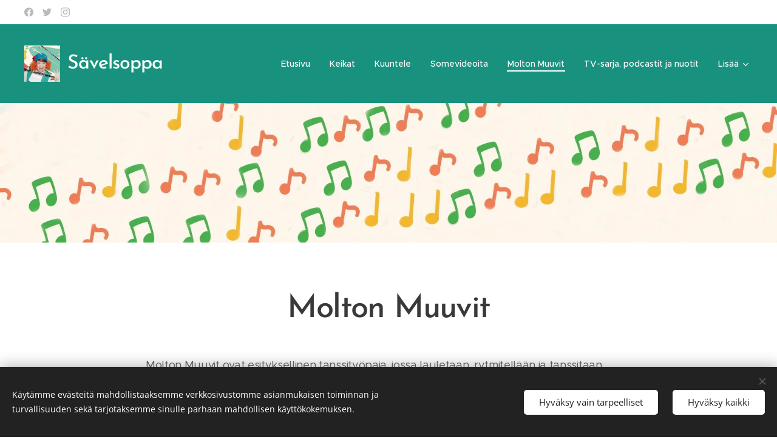

--- FILE ---
content_type: text/html; charset=utf-8
request_url: https://www.youtube-nocookie.com/embed/VUTIY4cJdtQ?wmode=opaque
body_size: 46942
content:
<!DOCTYPE html><html lang="en" dir="ltr" data-cast-api-enabled="true"><head><meta name="viewport" content="width=device-width, initial-scale=1"><script nonce="b7oq-J3SvNnFxsfeNr6RkQ">if ('undefined' == typeof Symbol || 'undefined' == typeof Symbol.iterator) {delete Array.prototype.entries;}</script><style name="www-roboto" nonce="j25aCSyg9EX5vuMhDbE_OA">@font-face{font-family:'Roboto';font-style:normal;font-weight:400;font-stretch:100%;src:url(//fonts.gstatic.com/s/roboto/v48/KFO7CnqEu92Fr1ME7kSn66aGLdTylUAMa3GUBHMdazTgWw.woff2)format('woff2');unicode-range:U+0460-052F,U+1C80-1C8A,U+20B4,U+2DE0-2DFF,U+A640-A69F,U+FE2E-FE2F;}@font-face{font-family:'Roboto';font-style:normal;font-weight:400;font-stretch:100%;src:url(//fonts.gstatic.com/s/roboto/v48/KFO7CnqEu92Fr1ME7kSn66aGLdTylUAMa3iUBHMdazTgWw.woff2)format('woff2');unicode-range:U+0301,U+0400-045F,U+0490-0491,U+04B0-04B1,U+2116;}@font-face{font-family:'Roboto';font-style:normal;font-weight:400;font-stretch:100%;src:url(//fonts.gstatic.com/s/roboto/v48/KFO7CnqEu92Fr1ME7kSn66aGLdTylUAMa3CUBHMdazTgWw.woff2)format('woff2');unicode-range:U+1F00-1FFF;}@font-face{font-family:'Roboto';font-style:normal;font-weight:400;font-stretch:100%;src:url(//fonts.gstatic.com/s/roboto/v48/KFO7CnqEu92Fr1ME7kSn66aGLdTylUAMa3-UBHMdazTgWw.woff2)format('woff2');unicode-range:U+0370-0377,U+037A-037F,U+0384-038A,U+038C,U+038E-03A1,U+03A3-03FF;}@font-face{font-family:'Roboto';font-style:normal;font-weight:400;font-stretch:100%;src:url(//fonts.gstatic.com/s/roboto/v48/KFO7CnqEu92Fr1ME7kSn66aGLdTylUAMawCUBHMdazTgWw.woff2)format('woff2');unicode-range:U+0302-0303,U+0305,U+0307-0308,U+0310,U+0312,U+0315,U+031A,U+0326-0327,U+032C,U+032F-0330,U+0332-0333,U+0338,U+033A,U+0346,U+034D,U+0391-03A1,U+03A3-03A9,U+03B1-03C9,U+03D1,U+03D5-03D6,U+03F0-03F1,U+03F4-03F5,U+2016-2017,U+2034-2038,U+203C,U+2040,U+2043,U+2047,U+2050,U+2057,U+205F,U+2070-2071,U+2074-208E,U+2090-209C,U+20D0-20DC,U+20E1,U+20E5-20EF,U+2100-2112,U+2114-2115,U+2117-2121,U+2123-214F,U+2190,U+2192,U+2194-21AE,U+21B0-21E5,U+21F1-21F2,U+21F4-2211,U+2213-2214,U+2216-22FF,U+2308-230B,U+2310,U+2319,U+231C-2321,U+2336-237A,U+237C,U+2395,U+239B-23B7,U+23D0,U+23DC-23E1,U+2474-2475,U+25AF,U+25B3,U+25B7,U+25BD,U+25C1,U+25CA,U+25CC,U+25FB,U+266D-266F,U+27C0-27FF,U+2900-2AFF,U+2B0E-2B11,U+2B30-2B4C,U+2BFE,U+3030,U+FF5B,U+FF5D,U+1D400-1D7FF,U+1EE00-1EEFF;}@font-face{font-family:'Roboto';font-style:normal;font-weight:400;font-stretch:100%;src:url(//fonts.gstatic.com/s/roboto/v48/KFO7CnqEu92Fr1ME7kSn66aGLdTylUAMaxKUBHMdazTgWw.woff2)format('woff2');unicode-range:U+0001-000C,U+000E-001F,U+007F-009F,U+20DD-20E0,U+20E2-20E4,U+2150-218F,U+2190,U+2192,U+2194-2199,U+21AF,U+21E6-21F0,U+21F3,U+2218-2219,U+2299,U+22C4-22C6,U+2300-243F,U+2440-244A,U+2460-24FF,U+25A0-27BF,U+2800-28FF,U+2921-2922,U+2981,U+29BF,U+29EB,U+2B00-2BFF,U+4DC0-4DFF,U+FFF9-FFFB,U+10140-1018E,U+10190-1019C,U+101A0,U+101D0-101FD,U+102E0-102FB,U+10E60-10E7E,U+1D2C0-1D2D3,U+1D2E0-1D37F,U+1F000-1F0FF,U+1F100-1F1AD,U+1F1E6-1F1FF,U+1F30D-1F30F,U+1F315,U+1F31C,U+1F31E,U+1F320-1F32C,U+1F336,U+1F378,U+1F37D,U+1F382,U+1F393-1F39F,U+1F3A7-1F3A8,U+1F3AC-1F3AF,U+1F3C2,U+1F3C4-1F3C6,U+1F3CA-1F3CE,U+1F3D4-1F3E0,U+1F3ED,U+1F3F1-1F3F3,U+1F3F5-1F3F7,U+1F408,U+1F415,U+1F41F,U+1F426,U+1F43F,U+1F441-1F442,U+1F444,U+1F446-1F449,U+1F44C-1F44E,U+1F453,U+1F46A,U+1F47D,U+1F4A3,U+1F4B0,U+1F4B3,U+1F4B9,U+1F4BB,U+1F4BF,U+1F4C8-1F4CB,U+1F4D6,U+1F4DA,U+1F4DF,U+1F4E3-1F4E6,U+1F4EA-1F4ED,U+1F4F7,U+1F4F9-1F4FB,U+1F4FD-1F4FE,U+1F503,U+1F507-1F50B,U+1F50D,U+1F512-1F513,U+1F53E-1F54A,U+1F54F-1F5FA,U+1F610,U+1F650-1F67F,U+1F687,U+1F68D,U+1F691,U+1F694,U+1F698,U+1F6AD,U+1F6B2,U+1F6B9-1F6BA,U+1F6BC,U+1F6C6-1F6CF,U+1F6D3-1F6D7,U+1F6E0-1F6EA,U+1F6F0-1F6F3,U+1F6F7-1F6FC,U+1F700-1F7FF,U+1F800-1F80B,U+1F810-1F847,U+1F850-1F859,U+1F860-1F887,U+1F890-1F8AD,U+1F8B0-1F8BB,U+1F8C0-1F8C1,U+1F900-1F90B,U+1F93B,U+1F946,U+1F984,U+1F996,U+1F9E9,U+1FA00-1FA6F,U+1FA70-1FA7C,U+1FA80-1FA89,U+1FA8F-1FAC6,U+1FACE-1FADC,U+1FADF-1FAE9,U+1FAF0-1FAF8,U+1FB00-1FBFF;}@font-face{font-family:'Roboto';font-style:normal;font-weight:400;font-stretch:100%;src:url(//fonts.gstatic.com/s/roboto/v48/KFO7CnqEu92Fr1ME7kSn66aGLdTylUAMa3OUBHMdazTgWw.woff2)format('woff2');unicode-range:U+0102-0103,U+0110-0111,U+0128-0129,U+0168-0169,U+01A0-01A1,U+01AF-01B0,U+0300-0301,U+0303-0304,U+0308-0309,U+0323,U+0329,U+1EA0-1EF9,U+20AB;}@font-face{font-family:'Roboto';font-style:normal;font-weight:400;font-stretch:100%;src:url(//fonts.gstatic.com/s/roboto/v48/KFO7CnqEu92Fr1ME7kSn66aGLdTylUAMa3KUBHMdazTgWw.woff2)format('woff2');unicode-range:U+0100-02BA,U+02BD-02C5,U+02C7-02CC,U+02CE-02D7,U+02DD-02FF,U+0304,U+0308,U+0329,U+1D00-1DBF,U+1E00-1E9F,U+1EF2-1EFF,U+2020,U+20A0-20AB,U+20AD-20C0,U+2113,U+2C60-2C7F,U+A720-A7FF;}@font-face{font-family:'Roboto';font-style:normal;font-weight:400;font-stretch:100%;src:url(//fonts.gstatic.com/s/roboto/v48/KFO7CnqEu92Fr1ME7kSn66aGLdTylUAMa3yUBHMdazQ.woff2)format('woff2');unicode-range:U+0000-00FF,U+0131,U+0152-0153,U+02BB-02BC,U+02C6,U+02DA,U+02DC,U+0304,U+0308,U+0329,U+2000-206F,U+20AC,U+2122,U+2191,U+2193,U+2212,U+2215,U+FEFF,U+FFFD;}@font-face{font-family:'Roboto';font-style:normal;font-weight:500;font-stretch:100%;src:url(//fonts.gstatic.com/s/roboto/v48/KFO7CnqEu92Fr1ME7kSn66aGLdTylUAMa3GUBHMdazTgWw.woff2)format('woff2');unicode-range:U+0460-052F,U+1C80-1C8A,U+20B4,U+2DE0-2DFF,U+A640-A69F,U+FE2E-FE2F;}@font-face{font-family:'Roboto';font-style:normal;font-weight:500;font-stretch:100%;src:url(//fonts.gstatic.com/s/roboto/v48/KFO7CnqEu92Fr1ME7kSn66aGLdTylUAMa3iUBHMdazTgWw.woff2)format('woff2');unicode-range:U+0301,U+0400-045F,U+0490-0491,U+04B0-04B1,U+2116;}@font-face{font-family:'Roboto';font-style:normal;font-weight:500;font-stretch:100%;src:url(//fonts.gstatic.com/s/roboto/v48/KFO7CnqEu92Fr1ME7kSn66aGLdTylUAMa3CUBHMdazTgWw.woff2)format('woff2');unicode-range:U+1F00-1FFF;}@font-face{font-family:'Roboto';font-style:normal;font-weight:500;font-stretch:100%;src:url(//fonts.gstatic.com/s/roboto/v48/KFO7CnqEu92Fr1ME7kSn66aGLdTylUAMa3-UBHMdazTgWw.woff2)format('woff2');unicode-range:U+0370-0377,U+037A-037F,U+0384-038A,U+038C,U+038E-03A1,U+03A3-03FF;}@font-face{font-family:'Roboto';font-style:normal;font-weight:500;font-stretch:100%;src:url(//fonts.gstatic.com/s/roboto/v48/KFO7CnqEu92Fr1ME7kSn66aGLdTylUAMawCUBHMdazTgWw.woff2)format('woff2');unicode-range:U+0302-0303,U+0305,U+0307-0308,U+0310,U+0312,U+0315,U+031A,U+0326-0327,U+032C,U+032F-0330,U+0332-0333,U+0338,U+033A,U+0346,U+034D,U+0391-03A1,U+03A3-03A9,U+03B1-03C9,U+03D1,U+03D5-03D6,U+03F0-03F1,U+03F4-03F5,U+2016-2017,U+2034-2038,U+203C,U+2040,U+2043,U+2047,U+2050,U+2057,U+205F,U+2070-2071,U+2074-208E,U+2090-209C,U+20D0-20DC,U+20E1,U+20E5-20EF,U+2100-2112,U+2114-2115,U+2117-2121,U+2123-214F,U+2190,U+2192,U+2194-21AE,U+21B0-21E5,U+21F1-21F2,U+21F4-2211,U+2213-2214,U+2216-22FF,U+2308-230B,U+2310,U+2319,U+231C-2321,U+2336-237A,U+237C,U+2395,U+239B-23B7,U+23D0,U+23DC-23E1,U+2474-2475,U+25AF,U+25B3,U+25B7,U+25BD,U+25C1,U+25CA,U+25CC,U+25FB,U+266D-266F,U+27C0-27FF,U+2900-2AFF,U+2B0E-2B11,U+2B30-2B4C,U+2BFE,U+3030,U+FF5B,U+FF5D,U+1D400-1D7FF,U+1EE00-1EEFF;}@font-face{font-family:'Roboto';font-style:normal;font-weight:500;font-stretch:100%;src:url(//fonts.gstatic.com/s/roboto/v48/KFO7CnqEu92Fr1ME7kSn66aGLdTylUAMaxKUBHMdazTgWw.woff2)format('woff2');unicode-range:U+0001-000C,U+000E-001F,U+007F-009F,U+20DD-20E0,U+20E2-20E4,U+2150-218F,U+2190,U+2192,U+2194-2199,U+21AF,U+21E6-21F0,U+21F3,U+2218-2219,U+2299,U+22C4-22C6,U+2300-243F,U+2440-244A,U+2460-24FF,U+25A0-27BF,U+2800-28FF,U+2921-2922,U+2981,U+29BF,U+29EB,U+2B00-2BFF,U+4DC0-4DFF,U+FFF9-FFFB,U+10140-1018E,U+10190-1019C,U+101A0,U+101D0-101FD,U+102E0-102FB,U+10E60-10E7E,U+1D2C0-1D2D3,U+1D2E0-1D37F,U+1F000-1F0FF,U+1F100-1F1AD,U+1F1E6-1F1FF,U+1F30D-1F30F,U+1F315,U+1F31C,U+1F31E,U+1F320-1F32C,U+1F336,U+1F378,U+1F37D,U+1F382,U+1F393-1F39F,U+1F3A7-1F3A8,U+1F3AC-1F3AF,U+1F3C2,U+1F3C4-1F3C6,U+1F3CA-1F3CE,U+1F3D4-1F3E0,U+1F3ED,U+1F3F1-1F3F3,U+1F3F5-1F3F7,U+1F408,U+1F415,U+1F41F,U+1F426,U+1F43F,U+1F441-1F442,U+1F444,U+1F446-1F449,U+1F44C-1F44E,U+1F453,U+1F46A,U+1F47D,U+1F4A3,U+1F4B0,U+1F4B3,U+1F4B9,U+1F4BB,U+1F4BF,U+1F4C8-1F4CB,U+1F4D6,U+1F4DA,U+1F4DF,U+1F4E3-1F4E6,U+1F4EA-1F4ED,U+1F4F7,U+1F4F9-1F4FB,U+1F4FD-1F4FE,U+1F503,U+1F507-1F50B,U+1F50D,U+1F512-1F513,U+1F53E-1F54A,U+1F54F-1F5FA,U+1F610,U+1F650-1F67F,U+1F687,U+1F68D,U+1F691,U+1F694,U+1F698,U+1F6AD,U+1F6B2,U+1F6B9-1F6BA,U+1F6BC,U+1F6C6-1F6CF,U+1F6D3-1F6D7,U+1F6E0-1F6EA,U+1F6F0-1F6F3,U+1F6F7-1F6FC,U+1F700-1F7FF,U+1F800-1F80B,U+1F810-1F847,U+1F850-1F859,U+1F860-1F887,U+1F890-1F8AD,U+1F8B0-1F8BB,U+1F8C0-1F8C1,U+1F900-1F90B,U+1F93B,U+1F946,U+1F984,U+1F996,U+1F9E9,U+1FA00-1FA6F,U+1FA70-1FA7C,U+1FA80-1FA89,U+1FA8F-1FAC6,U+1FACE-1FADC,U+1FADF-1FAE9,U+1FAF0-1FAF8,U+1FB00-1FBFF;}@font-face{font-family:'Roboto';font-style:normal;font-weight:500;font-stretch:100%;src:url(//fonts.gstatic.com/s/roboto/v48/KFO7CnqEu92Fr1ME7kSn66aGLdTylUAMa3OUBHMdazTgWw.woff2)format('woff2');unicode-range:U+0102-0103,U+0110-0111,U+0128-0129,U+0168-0169,U+01A0-01A1,U+01AF-01B0,U+0300-0301,U+0303-0304,U+0308-0309,U+0323,U+0329,U+1EA0-1EF9,U+20AB;}@font-face{font-family:'Roboto';font-style:normal;font-weight:500;font-stretch:100%;src:url(//fonts.gstatic.com/s/roboto/v48/KFO7CnqEu92Fr1ME7kSn66aGLdTylUAMa3KUBHMdazTgWw.woff2)format('woff2');unicode-range:U+0100-02BA,U+02BD-02C5,U+02C7-02CC,U+02CE-02D7,U+02DD-02FF,U+0304,U+0308,U+0329,U+1D00-1DBF,U+1E00-1E9F,U+1EF2-1EFF,U+2020,U+20A0-20AB,U+20AD-20C0,U+2113,U+2C60-2C7F,U+A720-A7FF;}@font-face{font-family:'Roboto';font-style:normal;font-weight:500;font-stretch:100%;src:url(//fonts.gstatic.com/s/roboto/v48/KFO7CnqEu92Fr1ME7kSn66aGLdTylUAMa3yUBHMdazQ.woff2)format('woff2');unicode-range:U+0000-00FF,U+0131,U+0152-0153,U+02BB-02BC,U+02C6,U+02DA,U+02DC,U+0304,U+0308,U+0329,U+2000-206F,U+20AC,U+2122,U+2191,U+2193,U+2212,U+2215,U+FEFF,U+FFFD;}</style><script name="www-roboto" nonce="b7oq-J3SvNnFxsfeNr6RkQ">if (document.fonts && document.fonts.load) {document.fonts.load("400 10pt Roboto", "E"); document.fonts.load("500 10pt Roboto", "E");}</script><link rel="stylesheet" href="/s/player/b95b0e7a/www-player.css" name="www-player" nonce="j25aCSyg9EX5vuMhDbE_OA"><style nonce="j25aCSyg9EX5vuMhDbE_OA">html {overflow: hidden;}body {font: 12px Roboto, Arial, sans-serif; background-color: #000; color: #fff; height: 100%; width: 100%; overflow: hidden; position: absolute; margin: 0; padding: 0;}#player {width: 100%; height: 100%;}h1 {text-align: center; color: #fff;}h3 {margin-top: 6px; margin-bottom: 3px;}.player-unavailable {position: absolute; top: 0; left: 0; right: 0; bottom: 0; padding: 25px; font-size: 13px; background: url(/img/meh7.png) 50% 65% no-repeat;}.player-unavailable .message {text-align: left; margin: 0 -5px 15px; padding: 0 5px 14px; border-bottom: 1px solid #888; font-size: 19px; font-weight: normal;}.player-unavailable a {color: #167ac6; text-decoration: none;}</style><script nonce="b7oq-J3SvNnFxsfeNr6RkQ">var ytcsi={gt:function(n){n=(n||"")+"data_";return ytcsi[n]||(ytcsi[n]={tick:{},info:{},gel:{preLoggedGelInfos:[]}})},now:window.performance&&window.performance.timing&&window.performance.now&&window.performance.timing.navigationStart?function(){return window.performance.timing.navigationStart+window.performance.now()}:function(){return(new Date).getTime()},tick:function(l,t,n){var ticks=ytcsi.gt(n).tick;var v=t||ytcsi.now();if(ticks[l]){ticks["_"+l]=ticks["_"+l]||[ticks[l]];ticks["_"+l].push(v)}ticks[l]=
v},info:function(k,v,n){ytcsi.gt(n).info[k]=v},infoGel:function(p,n){ytcsi.gt(n).gel.preLoggedGelInfos.push(p)},setStart:function(t,n){ytcsi.tick("_start",t,n)}};
(function(w,d){function isGecko(){if(!w.navigator)return false;try{if(w.navigator.userAgentData&&w.navigator.userAgentData.brands&&w.navigator.userAgentData.brands.length){var brands=w.navigator.userAgentData.brands;var i=0;for(;i<brands.length;i++)if(brands[i]&&brands[i].brand==="Firefox")return true;return false}}catch(e){setTimeout(function(){throw e;})}if(!w.navigator.userAgent)return false;var ua=w.navigator.userAgent;return ua.indexOf("Gecko")>0&&ua.toLowerCase().indexOf("webkit")<0&&ua.indexOf("Edge")<
0&&ua.indexOf("Trident")<0&&ua.indexOf("MSIE")<0}ytcsi.setStart(w.performance?w.performance.timing.responseStart:null);var isPrerender=(d.visibilityState||d.webkitVisibilityState)=="prerender";var vName=!d.visibilityState&&d.webkitVisibilityState?"webkitvisibilitychange":"visibilitychange";if(isPrerender){var startTick=function(){ytcsi.setStart();d.removeEventListener(vName,startTick)};d.addEventListener(vName,startTick,false)}if(d.addEventListener)d.addEventListener(vName,function(){ytcsi.tick("vc")},
false);if(isGecko()){var isHidden=(d.visibilityState||d.webkitVisibilityState)=="hidden";if(isHidden)ytcsi.tick("vc")}var slt=function(el,t){setTimeout(function(){var n=ytcsi.now();el.loadTime=n;if(el.slt)el.slt()},t)};w.__ytRIL=function(el){if(!el.getAttribute("data-thumb"))if(w.requestAnimationFrame)w.requestAnimationFrame(function(){slt(el,0)});else slt(el,16)}})(window,document);
</script><script nonce="b7oq-J3SvNnFxsfeNr6RkQ">var ytcfg={d:function(){return window.yt&&yt.config_||ytcfg.data_||(ytcfg.data_={})},get:function(k,o){return k in ytcfg.d()?ytcfg.d()[k]:o},set:function(){var a=arguments;if(a.length>1)ytcfg.d()[a[0]]=a[1];else{var k;for(k in a[0])ytcfg.d()[k]=a[0][k]}}};
ytcfg.set({"CLIENT_CANARY_STATE":"none","DEVICE":"cbr\u003dChrome\u0026cbrand\u003dapple\u0026cbrver\u003d131.0.0.0\u0026ceng\u003dWebKit\u0026cengver\u003d537.36\u0026cos\u003dMacintosh\u0026cosver\u003d10_15_7\u0026cplatform\u003dDESKTOP","EVENT_ID":"sYhuadWNB9KL2_gPgu6WiQY","EXPERIMENT_FLAGS":{"ab_det_apm":true,"ab_det_el_h":true,"ab_det_em_inj":true,"ab_l_sig_st":true,"ab_l_sig_st_e":true,"action_companion_center_align_description":true,"allow_skip_networkless":true,"always_send_and_write":true,"att_web_record_metrics":true,"attmusi":true,"c3_enable_button_impression_logging":true,"c3_watch_page_component":true,"cancel_pending_navs":true,"clean_up_manual_attribution_header":true,"config_age_report_killswitch":true,"cow_optimize_idom_compat":true,"csi_config_handling_infra":true,"csi_on_gel":true,"delhi_mweb_colorful_sd":true,"delhi_mweb_colorful_sd_v2":true,"deprecate_csi_has_info":true,"deprecate_pair_servlet_enabled":true,"desktop_sparkles_light_cta_button":true,"disable_cached_masthead_data":true,"disable_child_node_auto_formatted_strings":true,"disable_enf_isd":true,"disable_log_to_visitor_layer":true,"disable_pacf_logging_for_memory_limited_tv":true,"embeds_enable_eid_enforcement_for_youtube":true,"embeds_enable_info_panel_dismissal":true,"embeds_enable_pfp_always_unbranded":true,"embeds_muted_autoplay_sound_fix":true,"embeds_serve_es6_client":true,"embeds_web_nwl_disable_nocookie":true,"embeds_web_updated_shorts_definition_fix":true,"enable_active_view_display_ad_renderer_web_home":true,"enable_ad_disclosure_banner_a11y_fix":true,"enable_chips_shelf_view_model_fully_reactive":true,"enable_client_creator_goal_ticker_bar_revamp":true,"enable_client_only_wiz_direct_reactions":true,"enable_client_sli_logging":true,"enable_client_streamz_web":true,"enable_client_ve_spec":true,"enable_cloud_save_error_popup_after_retry":true,"enable_cookie_reissue_iframe":true,"enable_dai_sdf_h5_preroll":true,"enable_datasync_id_header_in_web_vss_pings":true,"enable_default_mono_cta_migration_web_client":true,"enable_dma_post_enforcement":true,"enable_docked_chat_messages":true,"enable_entity_store_from_dependency_injection":true,"enable_inline_muted_playback_on_web_search":true,"enable_inline_muted_playback_on_web_search_for_vdc":true,"enable_inline_muted_playback_on_web_search_for_vdcb":true,"enable_is_extended_monitoring":true,"enable_is_mini_app_page_active_bugfix":true,"enable_live_overlay_feed_in_live_chat":true,"enable_logging_first_user_action_after_game_ready":true,"enable_ltc_param_fetch_from_innertube":true,"enable_masthead_mweb_padding_fix":true,"enable_menu_renderer_button_in_mweb_hclr":true,"enable_mini_app_command_handler_mweb_fix":true,"enable_mini_app_iframe_loaded_logging":true,"enable_mini_guide_downloads_item":true,"enable_mixed_direction_formatted_strings":true,"enable_mweb_livestream_ui_update":true,"enable_mweb_new_caption_language_picker":true,"enable_names_handles_account_switcher":true,"enable_network_request_logging_on_game_events":true,"enable_new_paid_product_placement":true,"enable_obtaining_ppn_query_param":true,"enable_open_in_new_tab_icon_for_short_dr_for_desktop_search":true,"enable_open_yt_content":true,"enable_origin_query_parameter_bugfix":true,"enable_pause_ads_on_ytv_html5":true,"enable_payments_purchase_manager":true,"enable_pdp_icon_prefetch":true,"enable_pl_r_si_fa":true,"enable_place_pivot_url":true,"enable_playable_a11y_label_with_badge_text":true,"enable_pv_screen_modern_text":true,"enable_removing_navbar_title_on_hashtag_page_mweb":true,"enable_resetting_scroll_position_on_flow_change":true,"enable_rta_manager":true,"enable_sdf_companion_h5":true,"enable_sdf_dai_h5_midroll":true,"enable_sdf_h5_endemic_mid_post_roll":true,"enable_sdf_on_h5_unplugged_vod_midroll":true,"enable_sdf_shorts_player_bytes_h5":true,"enable_sdk_performance_network_logging":true,"enable_sending_unwrapped_game_audio_as_serialized_metadata":true,"enable_sfv_effect_pivot_url":true,"enable_shorts_new_carousel":true,"enable_skip_ad_guidance_prompt":true,"enable_skippable_ads_for_unplugged_ad_pod":true,"enable_smearing_expansion_dai":true,"enable_third_party_info":true,"enable_time_out_messages":true,"enable_timeline_view_modern_transcript_fe":true,"enable_video_display_compact_button_group_for_desktop_search":true,"enable_watch_next_pause_autoplay_lact":true,"enable_web_home_top_landscape_image_layout_level_click":true,"enable_web_tiered_gel":true,"enable_window_constrained_buy_flow_dialog":true,"enable_wiz_queue_effect_and_on_init_initial_runs":true,"enable_ypc_spinners":true,"enable_yt_ata_iframe_authuser":true,"export_networkless_options":true,"export_player_version_to_ytconfig":true,"fill_single_video_with_notify_to_lasr":true,"fix_ad_miniplayer_controls_rendering":true,"fix_ads_tracking_for_swf_config_deprecation_mweb":true,"h5_companion_enable_adcpn_macro_substitution_for_click_pings":true,"h5_inplayer_enable_adcpn_macro_substitution_for_click_pings":true,"h5_reset_cache_and_filter_before_update_masthead":true,"hide_channel_creation_title_for_mweb":true,"high_ccv_client_side_caching_h5":true,"html5_log_trigger_events_with_debug_data":true,"html5_ssdai_enable_media_end_cue_range":true,"il_attach_cache_limit":true,"il_use_view_model_logging_context":true,"is_browser_support_for_webcam_streaming":true,"json_condensed_response":true,"kev_adb_pg":true,"kevlar_gel_error_routing":true,"kevlar_watch_cinematics":true,"live_chat_enable_controller_extraction":true,"live_chat_enable_rta_manager":true,"live_chat_increased_min_height":true,"log_click_with_layer_from_element_in_command_handler":true,"log_errors_through_nwl_on_retry":true,"mdx_enable_privacy_disclosure_ui":true,"mdx_load_cast_api_bootstrap_script":true,"medium_progress_bar_modification":true,"migrate_remaining_web_ad_badges_to_innertube":true,"mobile_account_menu_refresh":true,"mweb_a11y_enable_player_controls_invisible_toggle":true,"mweb_account_linking_noapp":true,"mweb_after_render_to_scheduler":true,"mweb_allow_modern_search_suggest_behavior":true,"mweb_animated_actions":true,"mweb_app_upsell_button_direct_to_app":true,"mweb_big_progress_bar":true,"mweb_c3_disable_carve_out":true,"mweb_c3_disable_carve_out_keep_external_links":true,"mweb_c3_enable_adaptive_signals":true,"mweb_c3_endscreen":true,"mweb_c3_endscreen_v2":true,"mweb_c3_library_page_enable_recent_shelf":true,"mweb_c3_remove_web_navigation_endpoint_data":true,"mweb_c3_use_canonical_from_player_response":true,"mweb_cinematic_watch":true,"mweb_command_handler":true,"mweb_delay_watch_initial_data":true,"mweb_disable_searchbar_scroll":true,"mweb_enable_fine_scrubbing_for_recs":true,"mweb_enable_keto_batch_player_fullscreen":true,"mweb_enable_keto_batch_player_progress_bar":true,"mweb_enable_keto_batch_player_tooltips":true,"mweb_enable_lockup_view_model_for_ucp":true,"mweb_enable_more_drawer":true,"mweb_enable_optional_fullscreen_landscape_locking":true,"mweb_enable_overlay_touch_manager":true,"mweb_enable_premium_carve_out_fix":true,"mweb_enable_refresh_detection":true,"mweb_enable_search_imp":true,"mweb_enable_sequence_signal":true,"mweb_enable_shorts_pivot_button":true,"mweb_enable_shorts_video_preload":true,"mweb_enable_skippables_on_jio_phone":true,"mweb_enable_storyboards":true,"mweb_enable_two_line_title_on_shorts":true,"mweb_enable_varispeed_controller":true,"mweb_enable_warm_channel_requests":true,"mweb_enable_watch_feed_infinite_scroll":true,"mweb_enable_wrapped_unplugged_pause_membership_dialog_renderer":true,"mweb_filter_video_format_in_webfe":true,"mweb_fix_livestream_seeking":true,"mweb_fix_monitor_visibility_after_render":true,"mweb_fix_section_list_continuation_item_renderers":true,"mweb_force_ios_fallback_to_native_control":true,"mweb_fp_auto_fullscreen":true,"mweb_fullscreen_controls":true,"mweb_fullscreen_controls_action_buttons":true,"mweb_fullscreen_watch_system":true,"mweb_home_reactive_shorts":true,"mweb_innertube_search_command":true,"mweb_lang_in_html":true,"mweb_like_button_synced_with_entities":true,"mweb_logo_use_home_page_ve":true,"mweb_module_decoration":true,"mweb_native_control_in_faux_fullscreen_shared":true,"mweb_panel_container_inert":true,"mweb_player_control_on_hover":true,"mweb_player_delhi_dtts":true,"mweb_player_settings_use_bottom_sheet":true,"mweb_player_show_previous_next_buttons_in_playlist":true,"mweb_player_skip_no_op_state_changes":true,"mweb_player_user_select_none":true,"mweb_playlist_engagement_panel":true,"mweb_progress_bar_seek_on_mouse_click":true,"mweb_pull_2_full":true,"mweb_pull_2_full_enable_touch_handlers":true,"mweb_schedule_warm_watch_response":true,"mweb_searchbox_legacy_navigation":true,"mweb_see_fewer_shorts":true,"mweb_sheets_ui_refresh":true,"mweb_shorts_comments_panel_id_change":true,"mweb_shorts_early_continuation":true,"mweb_show_ios_smart_banner":true,"mweb_use_server_url_on_startup":true,"mweb_watch_captions_enable_auto_translate":true,"mweb_watch_captions_set_default_size":true,"mweb_watch_stop_scheduler_on_player_response":true,"mweb_watchfeed_big_thumbnails":true,"mweb_yt_searchbox":true,"networkless_logging":true,"no_client_ve_attach_unless_shown":true,"nwl_send_from_memory_when_online":true,"pageid_as_header_web":true,"playback_settings_use_switch_menu":true,"player_controls_autonav_fix":true,"player_controls_skip_double_signal_update":true,"polymer_bad_build_labels":true,"polymer_verifiy_app_state":true,"qoe_send_and_write":true,"remove_chevron_from_ad_disclosure_banner_h5":true,"remove_masthead_channel_banner_on_refresh":true,"remove_slot_id_exited_trigger_for_dai_in_player_slot_expire":true,"replace_client_url_parsing_with_server_signal":true,"service_worker_enabled":true,"service_worker_push_enabled":true,"service_worker_push_home_page_prompt":true,"service_worker_push_watch_page_prompt":true,"shell_load_gcf":true,"shorten_initial_gel_batch_timeout":true,"should_use_yt_voice_endpoint_in_kaios":true,"skip_invalid_ytcsi_ticks":true,"skip_setting_info_in_csi_data_object":true,"smarter_ve_dedupping":true,"speedmaster_no_seek":true,"start_client_gcf_mweb":true,"stop_handling_click_for_non_rendering_overlay_layout":true,"suppress_error_204_logging":true,"synced_panel_scrolling_controller":true,"use_event_time_ms_header":true,"use_fifo_for_networkless":true,"use_player_abuse_bg_library":true,"use_request_time_ms_header":true,"use_session_based_sampling":true,"use_thumbnail_overlay_time_status_renderer_for_live_badge":true,"use_ts_visibilitylogger":true,"vss_final_ping_send_and_write":true,"vss_playback_use_send_and_write":true,"web_adaptive_repeat_ase":true,"web_always_load_chat_support":true,"web_animated_like":true,"web_api_url":true,"web_autonav_allow_off_by_default":true,"web_button_vm_refactor_disabled":true,"web_c3_log_app_init_finish":true,"web_csi_action_sampling_enabled":true,"web_dedupe_ve_grafting":true,"web_disable_backdrop_filter":true,"web_enable_ab_rsp_cl":true,"web_enable_course_icon_update":true,"web_enable_error_204":true,"web_enable_horizontal_video_attributes_section":true,"web_fix_segmented_like_dislike_undefined":true,"web_gcf_hashes_innertube":true,"web_gel_timeout_cap":true,"web_metadata_carousel_elref_bugfix":true,"web_parent_target_for_sheets":true,"web_persist_server_autonav_state_on_client":true,"web_playback_associated_log_ctt":true,"web_playback_associated_ve":true,"web_prefetch_preload_video":true,"web_progress_bar_draggable":true,"web_resizable_advertiser_banner_on_masthead_safari_fix":true,"web_scheduler_auto_init":true,"web_shorts_just_watched_on_channel_and_pivot_study":true,"web_shorts_just_watched_overlay":true,"web_shorts_pivot_button_view_model_reactive":true,"web_update_panel_visibility_logging_fix":true,"web_video_attribute_view_model_a11y_fix":true,"web_watch_controls_state_signals":true,"web_wiz_attributed_string":true,"web_yt_config_context":true,"webfe_mweb_watch_microdata":true,"webfe_watch_shorts_canonical_url_fix":true,"webpo_exit_on_net_err":true,"wiz_diff_overwritable":true,"wiz_memoize_stamper_items":true,"woffle_used_state_report":true,"wpo_gel_strz":true,"ytcp_paper_tooltip_use_scoped_owner_root":true,"ytidb_clear_embedded_player":true,"H5_async_logging_delay_ms":30000.0,"attention_logging_scroll_throttle":500.0,"autoplay_pause_by_lact_sampling_fraction":0.0,"cinematic_watch_effect_opacity":0.4,"log_window_onerror_fraction":0.1,"speedmaster_playback_rate":2.0,"tv_pacf_logging_sample_rate":0.01,"web_attention_logging_scroll_throttle":500.0,"web_load_prediction_threshold":0.1,"web_navigation_prediction_threshold":0.1,"web_pbj_log_warning_rate":0.0,"web_system_health_fraction":0.01,"ytidb_transaction_ended_event_rate_limit":0.02,"active_time_update_interval_ms":10000,"att_init_delay":500,"autoplay_pause_by_lact_sec":0,"botguard_async_snapshot_timeout_ms":3000,"check_navigator_accuracy_timeout_ms":0,"cinematic_watch_css_filter_blur_strength":40,"cinematic_watch_fade_out_duration":500,"close_webview_delay_ms":100,"cloud_save_game_data_rate_limit_ms":3000,"compression_disable_point":10,"custom_active_view_tos_timeout_ms":3600000,"embeds_widget_poll_interval_ms":0,"gel_min_batch_size":3,"gel_queue_timeout_max_ms":60000,"get_async_timeout_ms":60000,"hide_cta_for_home_web_video_ads_animate_in_time":2,"html5_byterate_soft_cap":0,"initial_gel_batch_timeout":2000,"max_body_size_to_compress":500000,"max_prefetch_window_sec_for_livestream_optimization":10,"min_prefetch_offset_sec_for_livestream_optimization":20,"mini_app_container_iframe_src_update_delay_ms":0,"multiple_preview_news_duration_time":11000,"mweb_c3_toast_duration_ms":5000,"mweb_deep_link_fallback_timeout_ms":10000,"mweb_delay_response_received_actions":100,"mweb_fp_dpad_rate_limit_ms":0,"mweb_fp_dpad_watch_title_clamp_lines":0,"mweb_history_manager_cache_size":100,"mweb_ios_fullscreen_playback_transition_delay_ms":500,"mweb_ios_fullscreen_system_pause_epilson_ms":0,"mweb_override_response_store_expiration_ms":0,"mweb_shorts_early_continuation_trigger_threshold":4,"mweb_w2w_max_age_seconds":0,"mweb_watch_captions_default_size":2,"neon_dark_launch_gradient_count":0,"network_polling_interval":30000,"play_click_interval_ms":30000,"play_ping_interval_ms":10000,"prefetch_comments_ms_after_video":0,"send_config_hash_timer":0,"service_worker_push_logged_out_prompt_watches":-1,"service_worker_push_prompt_cap":-1,"service_worker_push_prompt_delay_microseconds":3888000000000,"show_mini_app_ad_frequency_cap_ms":300000,"slow_compressions_before_abandon_count":4,"speedmaster_cancellation_movement_dp":10,"speedmaster_touch_activation_ms":500,"web_attention_logging_throttle":500,"web_foreground_heartbeat_interval_ms":28000,"web_gel_debounce_ms":10000,"web_logging_max_batch":100,"web_max_tracing_events":50,"web_tracing_session_replay":0,"wil_icon_max_concurrent_fetches":9999,"ytidb_remake_db_retries":3,"ytidb_reopen_db_retries":3,"WebClientReleaseProcessCritical__youtube_embeds_client_version_override":"","WebClientReleaseProcessCritical__youtube_embeds_web_client_version_override":"","WebClientReleaseProcessCritical__youtube_mweb_client_version_override":"","debug_forced_internalcountrycode":"","embeds_web_synth_ch_headers_banned_urls_regex":"","enable_web_media_service":"DISABLED","il_payload_scraping":"","live_chat_unicode_emoji_json_url":"https://www.gstatic.com/youtube/img/emojis/emojis-svg-9.json","mweb_deep_link_feature_tag_suffix":"11268432","mweb_enable_shorts_innertube_player_prefetch_trigger":"NONE","mweb_fp_dpad":"home,search,browse,channel,create_channel,experiments,settings,trending,oops,404,paid_memberships,sponsorship,premium,shorts","mweb_fp_dpad_linear_navigation":"","mweb_fp_dpad_linear_navigation_visitor":"","mweb_fp_dpad_visitor":"","mweb_preload_video_by_player_vars":"","mweb_sign_in_button_style":"STYLE_SUGGESTIVE_AVATAR","place_pivot_triggering_container_alternate":"","place_pivot_triggering_counterfactual_container_alternate":"","search_ui_mweb_searchbar_restyle":"DEFAULT","service_worker_push_force_notification_prompt_tag":"1","service_worker_scope":"/","suggest_exp_str":"","web_client_version_override":"","kevlar_command_handler_command_banlist":[],"mini_app_ids_without_game_ready":["UgkxHHtsak1SC8mRGHMZewc4HzeAY3yhPPmJ","Ugkx7OgzFqE6z_5Mtf4YsotGfQNII1DF_RBm"],"web_op_signal_type_banlist":[],"web_tracing_enabled_spans":["event","command"]},"GAPI_HINT_PARAMS":"m;/_/scs/abc-static/_/js/k\u003dgapi.gapi.en.FZb77tO2YW4.O/d\u003d1/rs\u003dAHpOoo8lqavmo6ayfVxZovyDiP6g3TOVSQ/m\u003d__features__","GAPI_HOST":"https://apis.google.com","GAPI_LOCALE":"en_US","GL":"US","HL":"en","HTML_DIR":"ltr","HTML_LANG":"en","INNERTUBE_API_KEY":"AIzaSyAO_FJ2SlqU8Q4STEHLGCilw_Y9_11qcW8","INNERTUBE_API_VERSION":"v1","INNERTUBE_CLIENT_NAME":"WEB_EMBEDDED_PLAYER","INNERTUBE_CLIENT_VERSION":"1.20260116.01.00","INNERTUBE_CONTEXT":{"client":{"hl":"en","gl":"US","remoteHost":"3.150.109.106","deviceMake":"Apple","deviceModel":"","visitorData":"[base64]%3D%3D","userAgent":"Mozilla/5.0 (Macintosh; Intel Mac OS X 10_15_7) AppleWebKit/537.36 (KHTML, like Gecko) Chrome/131.0.0.0 Safari/537.36; ClaudeBot/1.0; +claudebot@anthropic.com),gzip(gfe)","clientName":"WEB_EMBEDDED_PLAYER","clientVersion":"1.20260116.01.00","osName":"Macintosh","osVersion":"10_15_7","originalUrl":"https://www.youtube-nocookie.com/embed/VUTIY4cJdtQ?wmode\u003dopaque","platform":"DESKTOP","clientFormFactor":"UNKNOWN_FORM_FACTOR","configInfo":{"appInstallData":"[base64]%3D"},"browserName":"Chrome","browserVersion":"131.0.0.0","acceptHeader":"text/html,application/xhtml+xml,application/xml;q\u003d0.9,image/webp,image/apng,*/*;q\u003d0.8,application/signed-exchange;v\u003db3;q\u003d0.9","deviceExperimentId":"ChxOelU1TnpFMU9Ua3hOVFF6TkRReU5UTTFNdz09ELGRussGGLGRussG","rolloutToken":"CPvns_qa_Or6XhCbvYLqrZiSAxibvYLqrZiSAw%3D%3D"},"user":{"lockedSafetyMode":false},"request":{"useSsl":true},"clickTracking":{"clickTrackingParams":"IhMIlaqC6q2YkgMV0sUWCR0CtyVh"},"thirdParty":{"embeddedPlayerContext":{"embeddedPlayerEncryptedContext":"AD5ZzFT-v8ATjuT8ODV8zfeLXPBfYeH25qsNOEtZJ9GTxbfSVc3uxZ-9zmjNBKEWwovLXlhdNcsZZjSx9jBdO3fNxMqAqvGD_6qfEuRYQugFAS376itXPpelFpwJGBxTSXr-Sp7q0qP_iwGl2PLfk_Ys","ancestorOriginsSupported":false}}},"INNERTUBE_CONTEXT_CLIENT_NAME":56,"INNERTUBE_CONTEXT_CLIENT_VERSION":"1.20260116.01.00","INNERTUBE_CONTEXT_GL":"US","INNERTUBE_CONTEXT_HL":"en","LATEST_ECATCHER_SERVICE_TRACKING_PARAMS":{"client.name":"WEB_EMBEDDED_PLAYER","client.jsfeat":"2021"},"LOGGED_IN":false,"PAGE_BUILD_LABEL":"youtube.embeds.web_20260116_01_RC00","PAGE_CL":856990104,"SERVER_NAME":"WebFE","VISITOR_DATA":"[base64]%3D%3D","WEB_PLAYER_CONTEXT_CONFIGS":{"WEB_PLAYER_CONTEXT_CONFIG_ID_EMBEDDED_PLAYER":{"rootElementId":"movie_player","jsUrl":"/s/player/b95b0e7a/player_ias.vflset/en_US/base.js","cssUrl":"/s/player/b95b0e7a/www-player.css","contextId":"WEB_PLAYER_CONTEXT_CONFIG_ID_EMBEDDED_PLAYER","eventLabel":"embedded","contentRegion":"US","hl":"en_US","hostLanguage":"en","innertubeApiKey":"AIzaSyAO_FJ2SlqU8Q4STEHLGCilw_Y9_11qcW8","innertubeApiVersion":"v1","innertubeContextClientVersion":"1.20260116.01.00","device":{"brand":"apple","model":"","browser":"Chrome","browserVersion":"131.0.0.0","os":"Macintosh","osVersion":"10_15_7","platform":"DESKTOP","interfaceName":"WEB_EMBEDDED_PLAYER","interfaceVersion":"1.20260116.01.00"},"serializedExperimentIds":"24004644,51010235,51063643,51098299,51204329,51222973,51340662,51349914,51353393,51366423,51372680,51389629,51404808,51404810,51459424,51484222,51490331,51500051,51505436,51530495,51534669,51560386,51565115,51566373,51578633,51583821,51585555,51605258,51605395,51611457,51620867,51621065,51626154,51632249,51637029,51638932,51648336,51666850,51672162,51681662,51683502,51696107,51696619,51697032,51700777,51704637,51705183,51705185,51711227,51711298,51712601,51713017,51713237,51714463,51717474,51719410,51719627,51738919,51741220,51742477","serializedExperimentFlags":"H5_async_logging_delay_ms\u003d30000.0\u0026PlayerWeb__h5_enable_advisory_rating_restrictions\u003dtrue\u0026a11y_h5_associate_survey_question\u003dtrue\u0026ab_det_apm\u003dtrue\u0026ab_det_el_h\u003dtrue\u0026ab_det_em_inj\u003dtrue\u0026ab_l_sig_st\u003dtrue\u0026ab_l_sig_st_e\u003dtrue\u0026action_companion_center_align_description\u003dtrue\u0026ad_pod_disable_companion_persist_ads_quality\u003dtrue\u0026add_stmp_logs_for_voice_boost\u003dtrue\u0026allow_autohide_on_paused_videos\u003dtrue\u0026allow_drm_override\u003dtrue\u0026allow_live_autoplay\u003dtrue\u0026allow_poltergust_autoplay\u003dtrue\u0026allow_skip_networkless\u003dtrue\u0026allow_vp9_1080p_mq_enc\u003dtrue\u0026always_cache_redirect_endpoint\u003dtrue\u0026always_send_and_write\u003dtrue\u0026annotation_module_vast_cards_load_logging_fraction\u003d0.0\u0026assign_drm_family_by_format\u003dtrue\u0026att_web_record_metrics\u003dtrue\u0026attention_logging_scroll_throttle\u003d500.0\u0026attmusi\u003dtrue\u0026autoplay_time\u003d10000\u0026autoplay_time_for_fullscreen\u003d-1\u0026autoplay_time_for_music_content\u003d-1\u0026bg_vm_reinit_threshold\u003d7200000\u0026blocked_packages_for_sps\u003d[]\u0026botguard_async_snapshot_timeout_ms\u003d3000\u0026captions_url_add_ei\u003dtrue\u0026check_navigator_accuracy_timeout_ms\u003d0\u0026clean_up_manual_attribution_header\u003dtrue\u0026compression_disable_point\u003d10\u0026cow_optimize_idom_compat\u003dtrue\u0026csi_config_handling_infra\u003dtrue\u0026csi_on_gel\u003dtrue\u0026custom_active_view_tos_timeout_ms\u003d3600000\u0026dash_manifest_version\u003d5\u0026debug_bandaid_hostname\u003d\u0026debug_bandaid_port\u003d0\u0026debug_sherlog_username\u003d\u0026delhi_modern_player_default_thumbnail_percentage\u003d0.0\u0026delhi_modern_player_faster_autohide_delay_ms\u003d2000\u0026delhi_modern_player_pause_thumbnail_percentage\u003d0.6\u0026delhi_modern_web_player_blending_mode\u003d\u0026delhi_modern_web_player_disable_frosted_glass\u003dtrue\u0026delhi_modern_web_player_horizontal_volume_controls\u003dtrue\u0026delhi_modern_web_player_lhs_volume_controls\u003dtrue\u0026delhi_modern_web_player_responsive_compact_controls_threshold\u003d0\u0026deprecate_22\u003dtrue\u0026deprecate_csi_has_info\u003dtrue\u0026deprecate_delay_ping\u003dtrue\u0026deprecate_pair_servlet_enabled\u003dtrue\u0026desktop_sparkles_light_cta_button\u003dtrue\u0026disable_av1_setting\u003dtrue\u0026disable_branding_context\u003dtrue\u0026disable_cached_masthead_data\u003dtrue\u0026disable_channel_id_check_for_suspended_channels\u003dtrue\u0026disable_child_node_auto_formatted_strings\u003dtrue\u0026disable_enf_isd\u003dtrue\u0026disable_lifa_for_supex_users\u003dtrue\u0026disable_log_to_visitor_layer\u003dtrue\u0026disable_mdx_connection_in_mdx_module_for_music_web\u003dtrue\u0026disable_pacf_logging_for_memory_limited_tv\u003dtrue\u0026disable_reduced_fullscreen_autoplay_countdown_for_minors\u003dtrue\u0026disable_reel_item_watch_format_filtering\u003dtrue\u0026disable_threegpp_progressive_formats\u003dtrue\u0026disable_touch_events_on_skip_button\u003dtrue\u0026edge_encryption_fill_primary_key_version\u003dtrue\u0026embeds_enable_info_panel_dismissal\u003dtrue\u0026embeds_enable_move_set_center_crop_to_public\u003dtrue\u0026embeds_enable_per_video_embed_config\u003dtrue\u0026embeds_enable_pfp_always_unbranded\u003dtrue\u0026embeds_web_lite_mode\u003d1\u0026embeds_web_nwl_disable_nocookie\u003dtrue\u0026embeds_web_synth_ch_headers_banned_urls_regex\u003d\u0026enable_aci_on_lr_feeds\u003dtrue\u0026enable_active_view_display_ad_renderer_web_home\u003dtrue\u0026enable_active_view_lr_shorts_video\u003dtrue\u0026enable_active_view_web_shorts_video\u003dtrue\u0026enable_ad_cpn_macro_substitution_for_click_pings\u003dtrue\u0026enable_ad_disclosure_banner_a11y_fix\u003dtrue\u0026enable_app_promo_endcap_eml_on_tablet\u003dtrue\u0026enable_batched_cross_device_pings_in_gel_fanout\u003dtrue\u0026enable_cast_for_web_unplugged\u003dtrue\u0026enable_cast_on_music_web\u003dtrue\u0026enable_cipher_for_manifest_urls\u003dtrue\u0026enable_cleanup_masthead_autoplay_hack_fix\u003dtrue\u0026enable_client_creator_goal_ticker_bar_revamp\u003dtrue\u0026enable_client_only_wiz_direct_reactions\u003dtrue\u0026enable_client_page_id_header_for_first_party_pings\u003dtrue\u0026enable_client_sli_logging\u003dtrue\u0026enable_client_ve_spec\u003dtrue\u0026enable_cookie_reissue_iframe\u003dtrue\u0026enable_cta_banner_on_unplugged_lr\u003dtrue\u0026enable_custom_playhead_parsing\u003dtrue\u0026enable_dai_sdf_h5_preroll\u003dtrue\u0026enable_datasync_id_header_in_web_vss_pings\u003dtrue\u0026enable_default_mono_cta_migration_web_client\u003dtrue\u0026enable_dsa_ad_badge_for_action_endcap_on_android\u003dtrue\u0026enable_dsa_ad_badge_for_action_endcap_on_ios\u003dtrue\u0026enable_entity_store_from_dependency_injection\u003dtrue\u0026enable_error_corrections_infocard_web_client\u003dtrue\u0026enable_error_corrections_infocards_icon_web\u003dtrue\u0026enable_inline_muted_playback_on_web_search\u003dtrue\u0026enable_inline_muted_playback_on_web_search_for_vdc\u003dtrue\u0026enable_inline_muted_playback_on_web_search_for_vdcb\u003dtrue\u0026enable_is_extended_monitoring\u003dtrue\u0026enable_kabuki_comments_on_shorts\u003ddisabled\u0026enable_live_overlay_feed_in_live_chat\u003dtrue\u0026enable_ltc_param_fetch_from_innertube\u003dtrue\u0026enable_mixed_direction_formatted_strings\u003dtrue\u0026enable_modern_skip_button_on_web\u003dtrue\u0026enable_mweb_livestream_ui_update\u003dtrue\u0026enable_new_paid_product_placement\u003dtrue\u0026enable_open_in_new_tab_icon_for_short_dr_for_desktop_search\u003dtrue\u0026enable_out_of_stock_text_all_surfaces\u003dtrue\u0026enable_paid_content_overlay_bugfix\u003dtrue\u0026enable_pause_ads_on_ytv_html5\u003dtrue\u0026enable_pl_r_si_fa\u003dtrue\u0026enable_policy_based_hqa_filter_in_watch_server\u003dtrue\u0026enable_progres_commands_lr_feeds\u003dtrue\u0026enable_publishing_region_param_in_sus\u003dtrue\u0026enable_pv_screen_modern_text\u003dtrue\u0026enable_rpr_token_on_ltl_lookup\u003dtrue\u0026enable_sdf_companion_h5\u003dtrue\u0026enable_sdf_dai_h5_midroll\u003dtrue\u0026enable_sdf_h5_endemic_mid_post_roll\u003dtrue\u0026enable_sdf_on_h5_unplugged_vod_midroll\u003dtrue\u0026enable_sdf_shorts_player_bytes_h5\u003dtrue\u0026enable_server_driven_abr\u003dtrue\u0026enable_server_driven_abr_for_backgroundable\u003dtrue\u0026enable_server_driven_abr_url_generation\u003dtrue\u0026enable_server_driven_readahead\u003dtrue\u0026enable_skip_ad_guidance_prompt\u003dtrue\u0026enable_skip_to_next_messaging\u003dtrue\u0026enable_skippable_ads_for_unplugged_ad_pod\u003dtrue\u0026enable_smart_skip_player_controls_shown_on_web\u003dtrue\u0026enable_smart_skip_player_controls_shown_on_web_increased_triggering_sensitivity\u003dtrue\u0026enable_smart_skip_speedmaster_on_web\u003dtrue\u0026enable_smearing_expansion_dai\u003dtrue\u0026enable_split_screen_ad_baseline_experience_endemic_live_h5\u003dtrue\u0026enable_third_party_info\u003dtrue\u0026enable_to_call_playready_backend_directly\u003dtrue\u0026enable_unified_action_endcap_on_web\u003dtrue\u0026enable_video_display_compact_button_group_for_desktop_search\u003dtrue\u0026enable_voice_boost_feature\u003dtrue\u0026enable_vp9_appletv5_on_server\u003dtrue\u0026enable_watch_server_rejected_formats_logging\u003dtrue\u0026enable_web_home_top_landscape_image_layout_level_click\u003dtrue\u0026enable_web_media_session_metadata_fix\u003dtrue\u0026enable_web_premium_varispeed_upsell\u003dtrue\u0026enable_web_tiered_gel\u003dtrue\u0026enable_wiz_queue_effect_and_on_init_initial_runs\u003dtrue\u0026enable_yt_ata_iframe_authuser\u003dtrue\u0026enable_ytv_csdai_vp9\u003dtrue\u0026export_networkless_options\u003dtrue\u0026export_player_version_to_ytconfig\u003dtrue\u0026fill_live_request_config_in_ustreamer_config\u003dtrue\u0026fill_single_video_with_notify_to_lasr\u003dtrue\u0026filter_vb_without_non_vb_equivalents\u003dtrue\u0026filter_vp9_for_live_dai\u003dtrue\u0026fix_ad_miniplayer_controls_rendering\u003dtrue\u0026fix_ads_tracking_for_swf_config_deprecation_mweb\u003dtrue\u0026fix_h5_toggle_button_a11y\u003dtrue\u0026fix_survey_color_contrast_on_destop\u003dtrue\u0026fix_toggle_button_role_for_ad_components\u003dtrue\u0026fresca_polling_delay_override\u003d0\u0026gab_return_sabr_ssdai_config\u003dtrue\u0026gel_min_batch_size\u003d3\u0026gel_queue_timeout_max_ms\u003d60000\u0026gvi_channel_client_screen\u003dtrue\u0026h5_companion_enable_adcpn_macro_substitution_for_click_pings\u003dtrue\u0026h5_enable_ad_mbs\u003dtrue\u0026h5_inplayer_enable_adcpn_macro_substitution_for_click_pings\u003dtrue\u0026h5_reset_cache_and_filter_before_update_masthead\u003dtrue\u0026heatseeker_decoration_threshold\u003d0.0\u0026hfr_dropped_framerate_fallback_threshold\u003d0\u0026hide_cta_for_home_web_video_ads_animate_in_time\u003d2\u0026high_ccv_client_side_caching_h5\u003dtrue\u0026hls_use_new_codecs_string_api\u003dtrue\u0026html5_ad_timeout_ms\u003d0\u0026html5_adaptation_step_count\u003d0\u0026html5_ads_preroll_lock_timeout_delay_ms\u003d15000\u0026html5_allow_multiview_tile_preload\u003dtrue\u0026html5_allow_video_keyframe_without_audio\u003dtrue\u0026html5_apply_min_failures\u003dtrue\u0026html5_apply_start_time_within_ads_for_ssdai_transitions\u003dtrue\u0026html5_atr_disable_force_fallback\u003dtrue\u0026html5_att_playback_timeout_ms\u003d30000\u0026html5_attach_num_random_bytes_to_bandaid\u003d0\u0026html5_attach_po_token_to_bandaid\u003dtrue\u0026html5_autonav_cap_idle_secs\u003d0\u0026html5_autonav_quality_cap\u003d720\u0026html5_autoplay_default_quality_cap\u003d0\u0026html5_auxiliary_estimate_weight\u003d0.0\u0026html5_av1_ordinal_cap\u003d0\u0026html5_bandaid_attach_content_po_token\u003dtrue\u0026html5_block_pip_safari_delay\u003d0\u0026html5_bypass_contention_secs\u003d0.0\u0026html5_byterate_soft_cap\u003d0\u0026html5_check_for_idle_network_interval_ms\u003d-1\u0026html5_chipset_soft_cap\u003d8192\u0026html5_consume_all_buffered_bytes_one_poll\u003dtrue\u0026html5_continuous_goodput_probe_interval_ms\u003d0\u0026html5_d6de4_cloud_project_number\u003d868618676952\u0026html5_d6de4_defer_timeout_ms\u003d0\u0026html5_debug_data_log_probability\u003d0.0\u0026html5_decode_to_texture_cap\u003dtrue\u0026html5_default_ad_gain\u003d0.5\u0026html5_default_av1_threshold\u003d0\u0026html5_default_quality_cap\u003d0\u0026html5_defer_fetch_att_ms\u003d0\u0026html5_delayed_retry_count\u003d1\u0026html5_delayed_retry_delay_ms\u003d5000\u0026html5_deprecate_adservice\u003dtrue\u0026html5_deprecate_manifestful_fallback\u003dtrue\u0026html5_deprecate_video_tag_pool\u003dtrue\u0026html5_desktop_vr180_allow_panning\u003dtrue\u0026html5_df_downgrade_thresh\u003d0.6\u0026html5_disable_loop_range_for_shorts_ads\u003dtrue\u0026html5_disable_move_pssh_to_moov\u003dtrue\u0026html5_disable_non_contiguous\u003dtrue\u0026html5_disable_ustreamer_constraint_for_sabr\u003dtrue\u0026html5_disable_web_safari_dai\u003dtrue\u0026html5_displayed_frame_rate_downgrade_threshold\u003d45\u0026html5_drm_byterate_soft_cap\u003d0\u0026html5_drm_check_all_key_error_states\u003dtrue\u0026html5_drm_cpi_license_key\u003dtrue\u0026html5_drm_live_byterate_soft_cap\u003d0\u0026html5_early_media_for_sharper_shorts\u003dtrue\u0026html5_enable_ac3\u003dtrue\u0026html5_enable_audio_track_stickiness\u003dtrue\u0026html5_enable_audio_track_stickiness_phase_two\u003dtrue\u0026html5_enable_caption_changes_for_mosaic\u003dtrue\u0026html5_enable_composite_embargo\u003dtrue\u0026html5_enable_d6de4\u003dtrue\u0026html5_enable_d6de4_cold_start_and_error\u003dtrue\u0026html5_enable_d6de4_idle_priority_job\u003dtrue\u0026html5_enable_drc\u003dtrue\u0026html5_enable_drc_toggle_api\u003dtrue\u0026html5_enable_eac3\u003dtrue\u0026html5_enable_embedded_player_visibility_signals\u003dtrue\u0026html5_enable_oduc\u003dtrue\u0026html5_enable_sabr_from_watch_server\u003dtrue\u0026html5_enable_sabr_host_fallback\u003dtrue\u0026html5_enable_server_driven_request_cancellation\u003dtrue\u0026html5_enable_sps_retry_backoff_metadata_requests\u003dtrue\u0026html5_enable_ssdai_transition_with_only_enter_cuerange\u003dtrue\u0026html5_enable_triggering_cuepoint_for_slot\u003dtrue\u0026html5_enable_tvos_dash\u003dtrue\u0026html5_enable_tvos_encrypted_vp9\u003dtrue\u0026html5_enable_widevine_for_alc\u003dtrue\u0026html5_enable_widevine_for_fast_linear\u003dtrue\u0026html5_encourage_array_coalescing\u003dtrue\u0026html5_fill_default_mosaic_audio_track_id\u003dtrue\u0026html5_fix_multi_audio_offline_playback\u003dtrue\u0026html5_fixed_media_duration_for_request\u003d0\u0026html5_force_sabr_from_watch_server_for_dfss\u003dtrue\u0026html5_forward_click_tracking_params_on_reload\u003dtrue\u0026html5_gapless_ad_autoplay_on_video_to_ad_only\u003dtrue\u0026html5_gapless_ended_transition_buffer_ms\u003d200\u0026html5_gapless_handoff_close_end_long_rebuffer_cfl\u003dtrue\u0026html5_gapless_handoff_close_end_long_rebuffer_delay_ms\u003d0\u0026html5_gapless_loop_seek_offset_in_milli\u003d0\u0026html5_gapless_slow_seek_cfl\u003dtrue\u0026html5_gapless_slow_seek_delay_ms\u003d0\u0026html5_gapless_slow_start_delay_ms\u003d0\u0026html5_generate_content_po_token\u003dtrue\u0026html5_generate_session_po_token\u003dtrue\u0026html5_gl_fps_threshold\u003d0\u0026html5_hard_cap_max_vertical_resolution_for_shorts\u003d0\u0026html5_hdcp_probing_stream_url\u003d\u0026html5_head_miss_secs\u003d0.0\u0026html5_hfr_quality_cap\u003d0\u0026html5_high_res_logging_percent\u003d0.01\u0026html5_hopeless_secs\u003d0\u0026html5_huli_ssdai_use_playback_state\u003dtrue\u0026html5_idle_rate_limit_ms\u003d0\u0026html5_ignore_sabrseek_during_adskip\u003dtrue\u0026html5_innertube_heartbeats_for_fairplay\u003dtrue\u0026html5_innertube_heartbeats_for_playready\u003dtrue\u0026html5_innertube_heartbeats_for_widevine\u003dtrue\u0026html5_jumbo_mobile_subsegment_readahead_target\u003d3.0\u0026html5_jumbo_ull_nonstreaming_mffa_ms\u003d4000\u0026html5_jumbo_ull_subsegment_readahead_target\u003d1.3\u0026html5_kabuki_drm_live_51_default_off\u003dtrue\u0026html5_license_constraint_delay\u003d5000\u0026html5_live_abr_head_miss_fraction\u003d0.0\u0026html5_live_abr_repredict_fraction\u003d0.0\u0026html5_live_chunk_readahead_proxima_override\u003d0\u0026html5_live_low_latency_bandwidth_window\u003d0.0\u0026html5_live_normal_latency_bandwidth_window\u003d0.0\u0026html5_live_quality_cap\u003d0\u0026html5_live_ultra_low_latency_bandwidth_window\u003d0.0\u0026html5_liveness_drift_chunk_override\u003d0\u0026html5_liveness_drift_proxima_override\u003d0\u0026html5_log_audio_abr\u003dtrue\u0026html5_log_experiment_id_from_player_response_to_ctmp\u003d\u0026html5_log_first_ssdai_requests_killswitch\u003dtrue\u0026html5_log_rebuffer_events\u003d5\u0026html5_log_trigger_events_with_debug_data\u003dtrue\u0026html5_log_vss_extra_lr_cparams_freq\u003d\u0026html5_long_rebuffer_jiggle_cmt_delay_ms\u003d0\u0026html5_long_rebuffer_threshold_ms\u003d30000\u0026html5_manifestless_unplugged\u003dtrue\u0026html5_manifestless_vp9_otf\u003dtrue\u0026html5_max_buffer_health_for_downgrade_prop\u003d0.0\u0026html5_max_buffer_health_for_downgrade_secs\u003d0.0\u0026html5_max_byterate\u003d0\u0026html5_max_discontinuity_rewrite_count\u003d0\u0026html5_max_drift_per_track_secs\u003d0.0\u0026html5_max_headm_for_streaming_xhr\u003d0\u0026html5_max_live_dvr_window_plus_margin_secs\u003d46800.0\u0026html5_max_quality_sel_upgrade\u003d0\u0026html5_max_redirect_response_length\u003d8192\u0026html5_max_selectable_quality_ordinal\u003d0\u0026html5_max_vertical_resolution\u003d0\u0026html5_maximum_readahead_seconds\u003d0.0\u0026html5_media_fullscreen\u003dtrue\u0026html5_media_time_weight_prop\u003d0.0\u0026html5_min_failures_to_delay_retry\u003d3\u0026html5_min_media_duration_for_append_prop\u003d0.0\u0026html5_min_media_duration_for_cabr_slice\u003d0.01\u0026html5_min_playback_advance_for_steady_state_secs\u003d0\u0026html5_min_quality_ordinal\u003d0\u0026html5_min_readbehind_cap_secs\u003d60\u0026html5_min_readbehind_secs\u003d0\u0026html5_min_seconds_between_format_selections\u003d0.0\u0026html5_min_selectable_quality_ordinal\u003d0\u0026html5_min_startup_buffered_media_duration_for_live_secs\u003d0.0\u0026html5_min_startup_buffered_media_duration_secs\u003d1.2\u0026html5_min_startup_duration_live_secs\u003d0.25\u0026html5_min_underrun_buffered_pre_steady_state_ms\u003d0\u0026html5_min_upgrade_health_secs\u003d0.0\u0026html5_minimum_readahead_seconds\u003d0.0\u0026html5_mock_content_binding_for_session_token\u003d\u0026html5_move_disable_airplay\u003dtrue\u0026html5_no_placeholder_rollbacks\u003dtrue\u0026html5_non_onesie_attach_po_token\u003dtrue\u0026html5_offline_download_timeout_retry_limit\u003d4\u0026html5_offline_failure_retry_limit\u003d2\u0026html5_offline_playback_position_sync\u003dtrue\u0026html5_offline_prevent_redownload_downloaded_video\u003dtrue\u0026html5_onesie_check_timeout\u003dtrue\u0026html5_onesie_defer_content_loader_ms\u003d0\u0026html5_onesie_live_ttl_secs\u003d8\u0026html5_onesie_prewarm_interval_ms\u003d0\u0026html5_onesie_prewarm_max_lact_ms\u003d0\u0026html5_onesie_redirector_timeout_ms\u003d0\u0026html5_onesie_use_signed_onesie_ustreamer_config\u003dtrue\u0026html5_override_micro_discontinuities_threshold_ms\u003d-1\u0026html5_paced_poll_min_health_ms\u003d0\u0026html5_paced_poll_ms\u003d0\u0026html5_pause_on_nonforeground_platform_errors\u003dtrue\u0026html5_peak_shave\u003dtrue\u0026html5_perf_cap_override_sticky\u003dtrue\u0026html5_performance_cap_floor\u003d360\u0026html5_perserve_av1_perf_cap\u003dtrue\u0026html5_picture_in_picture_logging_onresize_ratio\u003d0.0\u0026html5_platform_max_buffer_health_oversend_duration_secs\u003d0.0\u0026html5_platform_minimum_readahead_seconds\u003d0.0\u0026html5_platform_whitelisted_for_frame_accurate_seeks\u003dtrue\u0026html5_player_att_initial_delay_ms\u003d3000\u0026html5_player_att_retry_delay_ms\u003d1500\u0026html5_player_autonav_logging\u003dtrue\u0026html5_player_dynamic_bottom_gradient\u003dtrue\u0026html5_player_min_build_cl\u003d-1\u0026html5_player_preload_ad_fix\u003dtrue\u0026html5_post_interrupt_readahead\u003d20\u0026html5_prefer_language_over_codec\u003dtrue\u0026html5_prefer_server_bwe3\u003dtrue\u0026html5_preload_wait_time_secs\u003d0.0\u0026html5_probe_primary_delay_base_ms\u003d0\u0026html5_process_all_encrypted_events\u003dtrue\u0026html5_publish_all_cuepoints\u003dtrue\u0026html5_qoe_proto_mock_length\u003d0\u0026html5_query_sw_secure_crypto_for_android\u003dtrue\u0026html5_random_playback_cap\u003d0\u0026html5_record_is_offline_on_playback_attempt_start\u003dtrue\u0026html5_record_ump_timing\u003dtrue\u0026html5_reload_by_kabuki_app\u003dtrue\u0026html5_remove_command_triggered_companions\u003dtrue\u0026html5_remove_not_servable_check_killswitch\u003dtrue\u0026html5_report_fatal_drm_restricted_error_killswitch\u003dtrue\u0026html5_report_slow_ads_as_error\u003dtrue\u0026html5_repredict_interval_ms\u003d0\u0026html5_request_only_hdr_or_sdr_keys\u003dtrue\u0026html5_request_size_max_kb\u003d0\u0026html5_request_size_min_kb\u003d0\u0026html5_reseek_after_time_jump_cfl\u003dtrue\u0026html5_reseek_after_time_jump_delay_ms\u003d0\u0026html5_resource_bad_status_delay_scaling\u003d1.5\u0026html5_restrict_streaming_xhr_on_sqless_requests\u003dtrue\u0026html5_retry_downloads_for_expiration\u003dtrue\u0026html5_retry_on_drm_key_error\u003dtrue\u0026html5_retry_on_drm_unavailable\u003dtrue\u0026html5_retry_quota_exceeded_via_seek\u003dtrue\u0026html5_return_playback_if_already_preloaded\u003dtrue\u0026html5_sabr_enable_server_xtag_selection\u003dtrue\u0026html5_sabr_force_max_network_interruption_duration_ms\u003d0\u0026html5_sabr_ignore_skipad_before_completion\u003dtrue\u0026html5_sabr_live_timing\u003dtrue\u0026html5_sabr_log_server_xtag_selection_onesie_mismatch\u003dtrue\u0026html5_sabr_min_media_bytes_factor_to_append_for_stream\u003d0.0\u0026html5_sabr_non_streaming_xhr_soft_cap\u003d0\u0026html5_sabr_non_streaming_xhr_vod_request_cancellation_timeout_ms\u003d0\u0026html5_sabr_report_partial_segment_estimated_duration\u003dtrue\u0026html5_sabr_report_request_cancellation_info\u003dtrue\u0026html5_sabr_request_limit_per_period\u003d20\u0026html5_sabr_request_limit_per_period_for_low_latency\u003d50\u0026html5_sabr_request_limit_per_period_for_ultra_low_latency\u003d20\u0026html5_sabr_skip_client_audio_init_selection\u003dtrue\u0026html5_sabr_unused_bloat_size_bytes\u003d0\u0026html5_samsung_kant_limit_max_bitrate\u003d0\u0026html5_seek_jiggle_cmt_delay_ms\u003d8000\u0026html5_seek_new_elem_delay_ms\u003d12000\u0026html5_seek_new_elem_shorts_delay_ms\u003d2000\u0026html5_seek_new_media_element_shorts_reuse_cfl\u003dtrue\u0026html5_seek_new_media_element_shorts_reuse_delay_ms\u003d0\u0026html5_seek_new_media_source_shorts_reuse_cfl\u003dtrue\u0026html5_seek_new_media_source_shorts_reuse_delay_ms\u003d0\u0026html5_seek_set_cmt_delay_ms\u003d2000\u0026html5_seek_timeout_delay_ms\u003d20000\u0026html5_server_stitched_dai_decorated_url_retry_limit\u003d5\u0026html5_session_po_token_interval_time_ms\u003d900000\u0026html5_set_video_id_as_expected_content_binding\u003dtrue\u0026html5_shorts_gapless_ad_slow_start_cfl\u003dtrue\u0026html5_shorts_gapless_ad_slow_start_delay_ms\u003d0\u0026html5_shorts_gapless_next_buffer_in_seconds\u003d0\u0026html5_shorts_gapless_no_gllat\u003dtrue\u0026html5_shorts_gapless_slow_start_delay_ms\u003d0\u0026html5_show_drc_toggle\u003dtrue\u0026html5_simplified_backup_timeout_sabr_live\u003dtrue\u0026html5_skip_empty_po_token\u003dtrue\u0026html5_skip_slow_ad_delay_ms\u003d15000\u0026html5_slow_start_no_media_source_delay_ms\u003d0\u0026html5_slow_start_timeout_delay_ms\u003d20000\u0026html5_ssdai_enable_media_end_cue_range\u003dtrue\u0026html5_ssdai_enable_new_seek_logic\u003dtrue\u0026html5_ssdai_failure_retry_limit\u003d0\u0026html5_ssdai_log_missing_ad_config_reason\u003dtrue\u0026html5_stall_factor\u003d0.0\u0026html5_sticky_duration_mos\u003d0\u0026html5_store_xhr_headers_readable\u003dtrue\u0026html5_streaming_resilience\u003dtrue\u0026html5_streaming_xhr_time_based_consolidation_ms\u003d-1\u0026html5_subsegment_readahead_load_speed_check_interval\u003d0.5\u0026html5_subsegment_readahead_min_buffer_health_secs\u003d0.25\u0026html5_subsegment_readahead_min_buffer_health_secs_on_timeout\u003d0.1\u0026html5_subsegment_readahead_min_load_speed\u003d1.5\u0026html5_subsegment_readahead_seek_latency_fudge\u003d0.5\u0026html5_subsegment_readahead_target_buffer_health_secs\u003d0.5\u0026html5_subsegment_readahead_timeout_secs\u003d2.0\u0026html5_track_overshoot\u003dtrue\u0026html5_transfer_processing_logs_interval\u003d1000\u0026html5_ugc_live_audio_51\u003dtrue\u0026html5_ugc_vod_audio_51\u003dtrue\u0026html5_unreported_seek_reseek_delay_ms\u003d0\u0026html5_update_time_on_seeked\u003dtrue\u0026html5_use_init_selected_audio\u003dtrue\u0026html5_use_jsonformatter_to_parse_player_response\u003dtrue\u0026html5_use_post_for_media\u003dtrue\u0026html5_use_shared_owl_instance\u003dtrue\u0026html5_use_ump\u003dtrue\u0026html5_use_ump_timing\u003dtrue\u0026html5_use_video_transition_endpoint_heartbeat\u003dtrue\u0026html5_video_tbd_min_kb\u003d0\u0026html5_viewport_undersend_maximum\u003d0.0\u0026html5_volume_slider_tooltip\u003dtrue\u0026html5_wasm_initialization_delay_ms\u003d0.0\u0026html5_web_po_experiment_ids\u003d[]\u0026html5_web_po_request_key\u003d\u0026html5_web_po_token_disable_caching\u003dtrue\u0026html5_webpo_idle_priority_job\u003dtrue\u0026html5_webpo_kaios_defer_timeout_ms\u003d0\u0026html5_woffle_resume\u003dtrue\u0026html5_workaround_delay_trigger\u003dtrue\u0026ignore_overlapping_cue_points_on_endemic_live_html5\u003dtrue\u0026il_attach_cache_limit\u003dtrue\u0026il_payload_scraping\u003d\u0026il_use_view_model_logging_context\u003dtrue\u0026initial_gel_batch_timeout\u003d2000\u0026injected_license_handler_error_code\u003d0\u0026injected_license_handler_license_status\u003d0\u0026ios_and_android_fresca_polling_delay_override\u003d0\u0026itdrm_always_generate_media_keys\u003dtrue\u0026itdrm_always_use_widevine_sdk\u003dtrue\u0026itdrm_disable_external_key_rotation_system_ids\u003d[]\u0026itdrm_enable_revocation_reporting\u003dtrue\u0026itdrm_injected_license_service_error_code\u003d0\u0026itdrm_set_sabr_license_constraint\u003dtrue\u0026itdrm_use_fairplay_sdk\u003dtrue\u0026itdrm_use_widevine_sdk_for_premium_content\u003dtrue\u0026itdrm_use_widevine_sdk_only_for_sampled_dod\u003dtrue\u0026itdrm_widevine_hardened_vmp_mode\u003dlog\u0026json_condensed_response\u003dtrue\u0026kev_adb_pg\u003dtrue\u0026kevlar_command_handler_command_banlist\u003d[]\u0026kevlar_delhi_modern_web_endscreen_ideal_tile_width_percentage\u003d0.27\u0026kevlar_delhi_modern_web_endscreen_max_rows\u003d2\u0026kevlar_delhi_modern_web_endscreen_max_width\u003d500\u0026kevlar_delhi_modern_web_endscreen_min_width\u003d200\u0026kevlar_gel_error_routing\u003dtrue\u0026kevlar_miniplayer_expand_top\u003dtrue\u0026kevlar_miniplayer_play_pause_on_scrim\u003dtrue\u0026kevlar_playback_associated_queue\u003dtrue\u0026launch_license_service_all_ott_videos_automatic_fail_open\u003dtrue\u0026live_chat_enable_controller_extraction\u003dtrue\u0026live_chat_enable_rta_manager\u003dtrue\u0026live_chunk_readahead\u003d3\u0026log_click_with_layer_from_element_in_command_handler\u003dtrue\u0026log_errors_through_nwl_on_retry\u003dtrue\u0026log_window_onerror_fraction\u003d0.1\u0026manifestless_post_live\u003dtrue\u0026manifestless_post_live_ufph\u003dtrue\u0026max_body_size_to_compress\u003d500000\u0026max_cdfe_quality_ordinal\u003d0\u0026max_prefetch_window_sec_for_livestream_optimization\u003d10\u0026max_resolution_for_white_noise\u003d360\u0026mdx_enable_privacy_disclosure_ui\u003dtrue\u0026mdx_load_cast_api_bootstrap_script\u003dtrue\u0026migrate_remaining_web_ad_badges_to_innertube\u003dtrue\u0026min_prefetch_offset_sec_for_livestream_optimization\u003d20\u0026mta_drc_mutual_exclusion_removal\u003dtrue\u0026music_enable_shared_audio_tier_logic\u003dtrue\u0026mweb_account_linking_noapp\u003dtrue\u0026mweb_c3_endscreen\u003dtrue\u0026mweb_enable_fine_scrubbing_for_recs\u003dtrue\u0026mweb_enable_skippables_on_jio_phone\u003dtrue\u0026mweb_native_control_in_faux_fullscreen_shared\u003dtrue\u0026mweb_player_control_on_hover\u003dtrue\u0026mweb_progress_bar_seek_on_mouse_click\u003dtrue\u0026mweb_shorts_comments_panel_id_change\u003dtrue\u0026network_polling_interval\u003d30000\u0026networkless_logging\u003dtrue\u0026new_codecs_string_api_uses_legacy_style\u003dtrue\u0026no_client_ve_attach_unless_shown\u003dtrue\u0026no_drm_on_demand_with_cc_license\u003dtrue\u0026no_filler_video_for_ssa_playbacks\u003dtrue\u0026nwl_send_from_memory_when_online\u003dtrue\u0026onesie_add_gfe_frontline_to_player_request\u003dtrue\u0026onesie_enable_override_headm\u003dtrue\u0026override_drm_required_playback_policy_channels\u003d[]\u0026pageid_as_header_web\u003dtrue\u0026player_ads_set_adformat_on_client\u003dtrue\u0026player_bootstrap_method\u003dtrue\u0026player_destroy_old_version\u003dtrue\u0026player_enable_playback_playlist_change\u003dtrue\u0026player_new_info_card_format\u003dtrue\u0026player_underlay_min_player_width\u003d768.0\u0026player_underlay_video_width_fraction\u003d0.6\u0026player_web_canary_stage\u003d0\u0026playready_first_play_expiration\u003d-1\u0026podcasts_videostats_default_flush_interval_seconds\u003d0\u0026polymer_bad_build_labels\u003dtrue\u0026polymer_verifiy_app_state\u003dtrue\u0026populate_format_set_info_in_cdfe_formats\u003dtrue\u0026populate_head_minus_in_watch_server\u003dtrue\u0026preskip_button_style_ads_backend\u003d\u0026proxima_auto_threshold_max_network_interruption_duration_ms\u003d0\u0026proxima_auto_threshold_min_bandwidth_estimate_bytes_per_sec\u003d0\u0026qoe_nwl_downloads\u003dtrue\u0026qoe_send_and_write\u003dtrue\u0026quality_cap_for_inline_playback\u003d0\u0026quality_cap_for_inline_playback_ads\u003d0\u0026read_ahead_model_name\u003d\u0026refactor_mta_default_track_selection\u003dtrue\u0026reject_hidden_live_formats\u003dtrue\u0026reject_live_vp9_mq_clear_with_no_abr_ladder\u003dtrue\u0026remove_chevron_from_ad_disclosure_banner_h5\u003dtrue\u0026remove_masthead_channel_banner_on_refresh\u003dtrue\u0026remove_slot_id_exited_trigger_for_dai_in_player_slot_expire\u003dtrue\u0026replace_client_url_parsing_with_server_signal\u003dtrue\u0026replace_playability_retriever_in_watch\u003dtrue\u0026return_drm_product_unknown_for_clear_playbacks\u003dtrue\u0026sabr_enable_host_fallback\u003dtrue\u0026self_podding_header_string_template\u003dself_podding_interstitial_message\u0026self_podding_midroll_choice_string_template\u003dself_podding_midroll_choice\u0026send_config_hash_timer\u003d0\u0026serve_adaptive_fmts_for_live_streams\u003dtrue\u0026set_mock_id_as_expected_content_binding\u003d\u0026shell_load_gcf\u003dtrue\u0026shorten_initial_gel_batch_timeout\u003dtrue\u0026shorts_mode_to_player_api\u003dtrue\u0026simply_embedded_enable_botguard\u003dtrue\u0026skip_invalid_ytcsi_ticks\u003dtrue\u0026skip_setting_info_in_csi_data_object\u003dtrue\u0026slow_compressions_before_abandon_count\u003d4\u0026small_avatars_for_comments\u003dtrue\u0026smart_skip_web_player_bar_min_hover_length_milliseconds\u003d1000\u0026smarter_ve_dedupping\u003dtrue\u0026speedmaster_cancellation_movement_dp\u003d10\u0026speedmaster_playback_rate\u003d2.0\u0026speedmaster_touch_activation_ms\u003d500\u0026stop_handling_click_for_non_rendering_overlay_layout\u003dtrue\u0026streaming_data_emergency_itag_blacklist\u003d[]\u0026substitute_ad_cpn_macro_in_ssdai\u003dtrue\u0026suppress_error_204_logging\u003dtrue\u0026trim_adaptive_formats_signature_cipher_for_sabr_content\u003dtrue\u0026tv_pacf_logging_sample_rate\u003d0.01\u0026tvhtml5_unplugged_preload_cache_size\u003d5\u0026use_event_time_ms_header\u003dtrue\u0026use_fifo_for_networkless\u003dtrue\u0026use_generated_media_keys_in_fairplay_requests\u003dtrue\u0026use_inlined_player_rpc\u003dtrue\u0026use_new_codecs_string_api\u003dtrue\u0026use_player_abuse_bg_library\u003dtrue\u0026use_request_time_ms_header\u003dtrue\u0026use_rta_for_player\u003dtrue\u0026use_session_based_sampling\u003dtrue\u0026use_simplified_remove_webm_rules\u003dtrue\u0026use_thumbnail_overlay_time_status_renderer_for_live_badge\u003dtrue\u0026use_ts_visibilitylogger\u003dtrue\u0026use_video_playback_premium_signal\u003dtrue\u0026variable_buffer_timeout_ms\u003d0\u0026vp9_drm_live\u003dtrue\u0026vss_final_ping_send_and_write\u003dtrue\u0026vss_playback_use_send_and_write\u003dtrue\u0026web_api_url\u003dtrue\u0026web_attention_logging_scroll_throttle\u003d500.0\u0026web_attention_logging_throttle\u003d500\u0026web_button_vm_refactor_disabled\u003dtrue\u0026web_cinematic_watch_settings\u003dtrue\u0026web_client_version_override\u003d\u0026web_collect_offline_state\u003dtrue\u0026web_csi_action_sampling_enabled\u003dtrue\u0026web_dedupe_ve_grafting\u003dtrue\u0026web_enable_ab_rsp_cl\u003dtrue\u0026web_enable_caption_language_preference_stickiness\u003dtrue\u0026web_enable_course_icon_update\u003dtrue\u0026web_enable_error_204\u003dtrue\u0026web_enable_keyboard_shortcut_for_timely_actions\u003dtrue\u0026web_enable_shopping_timely_shelf_client\u003dtrue\u0026web_enable_timely_actions\u003dtrue\u0026web_fix_fine_scrubbing_false_play\u003dtrue\u0026web_foreground_heartbeat_interval_ms\u003d28000\u0026web_fullscreen_shorts\u003dtrue\u0026web_gcf_hashes_innertube\u003dtrue\u0026web_gel_debounce_ms\u003d10000\u0026web_gel_timeout_cap\u003dtrue\u0026web_heat_map_v2\u003dtrue\u0026web_heat_marker_use_current_time\u003dtrue\u0026web_hide_next_button\u003dtrue\u0026web_hide_watch_info_empty\u003dtrue\u0026web_load_prediction_threshold\u003d0.1\u0026web_logging_max_batch\u003d100\u0026web_max_tracing_events\u003d50\u0026web_navigation_prediction_threshold\u003d0.1\u0026web_op_signal_type_banlist\u003d[]\u0026web_playback_associated_log_ctt\u003dtrue\u0026web_playback_associated_ve\u003dtrue\u0026web_player_api_logging_fraction\u003d0.01\u0026web_player_big_mode_screen_width_cutoff\u003d4001\u0026web_player_default_peeking_px\u003d36\u0026web_player_enable_featured_product_banner_exclusives_on_desktop\u003dtrue\u0026web_player_enable_featured_product_banner_promotion_text_on_desktop\u003dtrue\u0026web_player_innertube_playlist_update\u003dtrue\u0026web_player_ipp_canary_type_for_logging\u003d\u0026web_player_log_click_before_generating_ve_conversion_params\u003dtrue\u0026web_player_miniplayer_in_context_menu\u003dtrue\u0026web_player_mouse_idle_wait_time_ms\u003d3000\u0026web_player_music_visualizer_treatment\u003dfake\u0026web_player_offline_playlist_auto_refresh\u003dtrue\u0026web_player_playable_sequences_refactor\u003dtrue\u0026web_player_quick_hide_timeout_ms\u003d250\u0026web_player_seek_chapters_by_shortcut\u003dtrue\u0026web_player_seek_overlay_additional_arrow_threshold\u003d200\u0026web_player_seek_overlay_duration_bump_scale\u003d0.9\u0026web_player_seek_overlay_linger_duration\u003d1000\u0026web_player_sentinel_is_uniplayer\u003dtrue\u0026web_player_shorts_audio_pivot_event_label\u003dtrue\u0026web_player_show_music_in_this_video_graphic\u003dvideo_thumbnail\u0026web_player_spacebar_control_bugfix\u003dtrue\u0026web_player_ss_dai_ad_fetching_timeout_ms\u003d15000\u0026web_player_ss_media_time_offset\u003dtrue\u0026web_player_touch_idle_wait_time_ms\u003d4000\u0026web_player_transfer_timeout_threshold_ms\u003d10800000\u0026web_player_use_cinematic_label_2\u003dtrue\u0026web_player_use_new_api_for_quality_pullback\u003dtrue\u0026web_player_use_screen_width_for_big_mode\u003dtrue\u0026web_prefetch_preload_video\u003dtrue\u0026web_progress_bar_draggable\u003dtrue\u0026web_remix_allow_up_to_3x_playback_rate\u003dtrue\u0026web_resizable_advertiser_banner_on_masthead_safari_fix\u003dtrue\u0026web_scheduler_auto_init\u003dtrue\u0026web_settings_menu_surface_custom_playback\u003dtrue\u0026web_settings_use_input_slider\u003dtrue\u0026web_shorts_pivot_button_view_model_reactive\u003dtrue\u0026web_tracing_enabled_spans\u003d[event, command]\u0026web_tracing_session_replay\u003d0\u0026web_wiz_attributed_string\u003dtrue\u0026web_yt_config_context\u003dtrue\u0026webpo_exit_on_net_err\u003dtrue\u0026wil_icon_max_concurrent_fetches\u003d9999\u0026wiz_diff_overwritable\u003dtrue\u0026wiz_memoize_stamper_items\u003dtrue\u0026woffle_enable_download_status\u003dtrue\u0026woffle_used_state_report\u003dtrue\u0026wpo_gel_strz\u003dtrue\u0026write_reload_player_response_token_to_ustreamer_config_for_vod\u003dtrue\u0026ws_av1_max_height_floor\u003d0\u0026ws_av1_max_width_floor\u003d0\u0026ws_use_centralized_hqa_filter\u003dtrue\u0026ytcp_paper_tooltip_use_scoped_owner_root\u003dtrue\u0026ytidb_clear_embedded_player\u003dtrue\u0026ytidb_remake_db_retries\u003d3\u0026ytidb_reopen_db_retries\u003d3\u0026ytidb_transaction_ended_event_rate_limit\u003d0.02","startMuted":false,"mobileIphoneSupportsInlinePlayback":true,"isMobileDevice":false,"cspNonce":"b7oq-J3SvNnFxsfeNr6RkQ","canaryState":"none","enableCsiLogging":true,"loaderUrl":"https://www.maisterimolto.com/molton-muuvit/","disableAutonav":false,"isEmbed":true,"disableCastApi":false,"serializedEmbedConfig":"{}","disableMdxCast":false,"datasyncId":"V97c3735a||","encryptedHostFlags":"AD5ZzFSnILKkHesWZ30gkTtmDKXRRPFMa-DRSZVNBxy9dfwosOzUc7SRGTCCT2pcVg0f_8CP2-Zwe0ZofEeIutejg9m2W41ilr6uHZdMbZUtCM8_YoCvJmkugeAW3DOdzONtvukTQYBiLHuQb3Zl","canaryStage":"","trustedJsUrl":{"privateDoNotAccessOrElseTrustedResourceUrlWrappedValue":"/s/player/b95b0e7a/player_ias.vflset/en_US/base.js"},"trustedCssUrl":{"privateDoNotAccessOrElseTrustedResourceUrlWrappedValue":"/s/player/b95b0e7a/www-player.css"},"houseBrandUserStatus":"not_present","enableSabrOnEmbed":false,"serializedClientExperimentFlags":"45713225\u003d0\u002645713227\u003d0\u002645718175\u003d0.0\u002645718176\u003d0.0\u002645721421\u003d0\u002645725538\u003d0.0\u002645725539\u003d0.0\u002645725540\u003d0.0\u002645725541\u003d0.0\u002645725542\u003d0.0\u002645725543\u003d0.0\u002645728334\u003d0.0\u002645729215\u003dtrue\u002645732704\u003dtrue\u002645732791\u003dtrue\u002645735428\u003d4000.0\u002645736776\u003dtrue\u002645737488\u003d0.0\u002645737489\u003d0.0\u002645739023\u003d0.0\u002645741339\u003d0.0\u002645741773\u003d0.0\u002645743228\u003d0.0\u002645746966\u003d0.0\u002645746967\u003d0.0\u002645747053\u003d0.0\u002645750947\u003d0"}},"XSRF_FIELD_NAME":"session_token","XSRF_TOKEN":"[base64]\u003d\u003d","SERVER_VERSION":"prod","DATASYNC_ID":"V97c3735a||","SERIALIZED_CLIENT_CONFIG_DATA":"[base64]%3D","ROOT_VE_TYPE":16623,"CLIENT_PROTOCOL":"h2","CLIENT_TRANSPORT":"tcp","PLAYER_CLIENT_VERSION":"1.20260111.00.00","TIME_CREATED_MS":1768851633133,"VALID_SESSION_TEMPDATA_DOMAINS":["youtu.be","youtube.com","www.youtube.com","web-green-qa.youtube.com","web-release-qa.youtube.com","web-integration-qa.youtube.com","m.youtube.com","mweb-green-qa.youtube.com","mweb-release-qa.youtube.com","mweb-integration-qa.youtube.com","studio.youtube.com","studio-green-qa.youtube.com","studio-integration-qa.youtube.com"],"LOTTIE_URL":{"privateDoNotAccessOrElseTrustedResourceUrlWrappedValue":"https://www.youtube.com/s/desktop/191847ec/jsbin/lottie-light.vflset/lottie-light.js"},"IDENTITY_MEMENTO":{"visitor_data":"[base64]%3D%3D"},"PLAYER_VARS":{"embedded_player_response":"{\"responseContext\":{\"serviceTrackingParams\":[{\"service\":\"CSI\",\"params\":[{\"key\":\"c\",\"value\":\"WEB_EMBEDDED_PLAYER\"},{\"key\":\"cver\",\"value\":\"1.20260116.01.00\"},{\"key\":\"yt_li\",\"value\":\"0\"},{\"key\":\"GetEmbeddedPlayer_rid\",\"value\":\"0xef2416fe1842c7d2\"}]},{\"service\":\"GFEEDBACK\",\"params\":[{\"key\":\"logged_in\",\"value\":\"0\"}]},{\"service\":\"GUIDED_HELP\",\"params\":[{\"key\":\"logged_in\",\"value\":\"0\"}]},{\"service\":\"ECATCHER\",\"params\":[{\"key\":\"client.version\",\"value\":\"20260116\"},{\"key\":\"client.name\",\"value\":\"WEB_EMBEDDED_PLAYER\"}]}]},\"embedPreview\":{\"thumbnailPreviewRenderer\":{\"title\":{\"runs\":[{\"text\":\"Esityksellinen Molton muuvit -tanssityöpaja\"}]},\"defaultThumbnail\":{\"thumbnails\":[{\"url\":\"https://i.ytimg.com/vi_webp/VUTIY4cJdtQ/default.webp\",\"width\":120,\"height\":90},{\"url\":\"https://i.ytimg.com/vi/VUTIY4cJdtQ/hqdefault.jpg?sqp\u003d-oaymwEbCKgBEF5IVfKriqkDDggBFQAAiEIYAXABwAEG\\u0026rs\u003dAOn4CLDa492nTzjJ5KZqbl7_j_wvHbE0WA\",\"width\":168,\"height\":94},{\"url\":\"https://i.ytimg.com/vi/VUTIY4cJdtQ/hqdefault.jpg?sqp\u003d-oaymwEbCMQBEG5IVfKriqkDDggBFQAAiEIYAXABwAEG\\u0026rs\u003dAOn4CLAYQygzj4VdgHJAVTBk8U2jVLITWQ\",\"width\":196,\"height\":110},{\"url\":\"https://i.ytimg.com/vi/VUTIY4cJdtQ/hqdefault.jpg?sqp\u003d-oaymwEcCPYBEIoBSFXyq4qpAw4IARUAAIhCGAFwAcABBg\u003d\u003d\\u0026rs\u003dAOn4CLBBugc_bxopa_PoQT4NHYXkIm_oqg\",\"width\":246,\"height\":138},{\"url\":\"https://i.ytimg.com/vi_webp/VUTIY4cJdtQ/mqdefault.webp\",\"width\":320,\"height\":180},{\"url\":\"https://i.ytimg.com/vi/VUTIY4cJdtQ/hqdefault.jpg?sqp\u003d-oaymwEcCNACELwBSFXyq4qpAw4IARUAAIhCGAFwAcABBg\u003d\u003d\\u0026rs\u003dAOn4CLCfrnkdJDIbo9236Jloddu7RcPavA\",\"width\":336,\"height\":188},{\"url\":\"https://i.ytimg.com/vi_webp/VUTIY4cJdtQ/hqdefault.webp\",\"width\":480,\"height\":360},{\"url\":\"https://i.ytimg.com/vi_webp/VUTIY4cJdtQ/sddefault.webp\",\"width\":640,\"height\":480},{\"url\":\"https://i.ytimg.com/vi_webp/VUTIY4cJdtQ/maxresdefault.webp\",\"width\":1920,\"height\":1080}]},\"playButton\":{\"buttonRenderer\":{\"style\":\"STYLE_DEFAULT\",\"size\":\"SIZE_DEFAULT\",\"isDisabled\":false,\"navigationEndpoint\":{\"clickTrackingParams\":\"CAkQ8FsiEwiRsYPqrZiSAxVtYF4DHYF2ITXKAQTJXJDK\",\"watchEndpoint\":{\"videoId\":\"VUTIY4cJdtQ\"}},\"accessibility\":{\"label\":\"Play Esityksellinen Molton muuvit -tanssityöpaja\"},\"trackingParams\":\"CAkQ8FsiEwiRsYPqrZiSAxVtYF4DHYF2ITU\u003d\"}},\"videoDetails\":{\"embeddedPlayerOverlayVideoDetailsRenderer\":{\"channelThumbnail\":{\"thumbnails\":[{\"url\":\"https://yt3.ggpht.com/ytc/AIdro_njxwYZgQ_4FAmfkyH8TLSRvqU_1iau3w49m7VnXHyxoA\u003ds68-c-k-c0x00ffffff-no-rj\",\"width\":68,\"height\":68}]},\"collapsedRenderer\":{\"embeddedPlayerOverlayVideoDetailsCollapsedRenderer\":{\"title\":{\"runs\":[{\"text\":\"Esityksellinen Molton muuvit -tanssityöpaja\",\"navigationEndpoint\":{\"clickTrackingParams\":\"CAgQ46ICIhMIkbGD6q2YkgMVbWBeAx2BdiE1ygEEyVyQyg\u003d\u003d\",\"urlEndpoint\":{\"url\":\"https://www.youtube.com/watch?v\u003dVUTIY4cJdtQ\"}}}]},\"subtitle\":{\"runs\":[{\"text\":\"820 views\"}]},\"trackingParams\":\"CAgQ46ICIhMIkbGD6q2YkgMVbWBeAx2BdiE1\"}},\"expandedRenderer\":{\"embeddedPlayerOverlayVideoDetailsExpandedRenderer\":{\"title\":{\"runs\":[{\"text\":\"Tanssittava\"}]},\"subscribeButton\":{\"subscribeButtonRenderer\":{\"buttonText\":{\"runs\":[{\"text\":\"Subscribe\"}]},\"subscribed\":false,\"enabled\":true,\"type\":\"FREE\",\"channelId\":\"UC-3gsXCgY8tdX9Y92NXj2-w\",\"showPreferences\":false,\"subscribedButtonText\":{\"runs\":[{\"text\":\"Subscribed\"}]},\"unsubscribedButtonText\":{\"runs\":[{\"text\":\"Subscribe\"}]},\"trackingParams\":\"CAcQmysiEwiRsYPqrZiSAxVtYF4DHYF2ITUyCWl2LWVtYmVkcw\u003d\u003d\",\"unsubscribeButtonText\":{\"runs\":[{\"text\":\"Unsubscribe\"}]},\"serviceEndpoints\":[{\"clickTrackingParams\":\"CAcQmysiEwiRsYPqrZiSAxVtYF4DHYF2ITUyCWl2LWVtYmVkc8oBBMlckMo\u003d\",\"subscribeEndpoint\":{\"channelIds\":[\"UC-3gsXCgY8tdX9Y92NXj2-w\"],\"params\":\"EgIIBxgB\"}},{\"clickTrackingParams\":\"CAcQmysiEwiRsYPqrZiSAxVtYF4DHYF2ITUyCWl2LWVtYmVkc8oBBMlckMo\u003d\",\"unsubscribeEndpoint\":{\"channelIds\":[\"UC-3gsXCgY8tdX9Y92NXj2-w\"],\"params\":\"CgIIBxgB\"}}]}},\"subtitle\":{\"runs\":[{\"text\":\"20 subscribers\"}]},\"trackingParams\":\"CAYQ5KICIhMIkbGD6q2YkgMVbWBeAx2BdiE1\"}},\"channelThumbnailEndpoint\":{\"clickTrackingParams\":\"CAAQru4BIhMIkbGD6q2YkgMVbWBeAx2BdiE1ygEEyVyQyg\u003d\u003d\",\"channelThumbnailEndpoint\":{\"urlEndpoint\":{\"clickTrackingParams\":\"CAAQru4BIhMIkbGD6q2YkgMVbWBeAx2BdiE1ygEEyVyQyg\u003d\u003d\",\"urlEndpoint\":{\"url\":\"/channel/UC-3gsXCgY8tdX9Y92NXj2-w\"}}}}}},\"shareButton\":{\"buttonRenderer\":{\"style\":\"STYLE_OPACITY\",\"size\":\"SIZE_DEFAULT\",\"isDisabled\":false,\"text\":{\"runs\":[{\"text\":\"Copy link\"}]},\"icon\":{\"iconType\":\"LINK\"},\"navigationEndpoint\":{\"clickTrackingParams\":\"CAEQ8FsiEwiRsYPqrZiSAxVtYF4DHYF2ITXKAQTJXJDK\",\"copyTextEndpoint\":{\"text\":\"https://youtu.be/VUTIY4cJdtQ\",\"successActions\":[{\"clickTrackingParams\":\"CAEQ8FsiEwiRsYPqrZiSAxVtYF4DHYF2ITXKAQTJXJDK\",\"addToToastAction\":{\"item\":{\"notificationActionRenderer\":{\"responseText\":{\"runs\":[{\"text\":\"Link copied to clipboard\"}]},\"actionButton\":{\"buttonRenderer\":{\"trackingParams\":\"CAUQ8FsiEwiRsYPqrZiSAxVtYF4DHYF2ITU\u003d\"}},\"trackingParams\":\"CAQQuWoiEwiRsYPqrZiSAxVtYF4DHYF2ITU\u003d\"}}}}],\"failureActions\":[{\"clickTrackingParams\":\"CAEQ8FsiEwiRsYPqrZiSAxVtYF4DHYF2ITXKAQTJXJDK\",\"addToToastAction\":{\"item\":{\"notificationActionRenderer\":{\"responseText\":{\"runs\":[{\"text\":\"Unable to copy link to clipboard\"}]},\"actionButton\":{\"buttonRenderer\":{\"trackingParams\":\"CAMQ8FsiEwiRsYPqrZiSAxVtYF4DHYF2ITU\u003d\"}},\"trackingParams\":\"CAIQuWoiEwiRsYPqrZiSAxVtYF4DHYF2ITU\u003d\"}}}}]}},\"accessibility\":{\"label\":\"Copy link\"},\"trackingParams\":\"CAEQ8FsiEwiRsYPqrZiSAxVtYF4DHYF2ITU\u003d\"}},\"videoDurationSeconds\":\"57\",\"webPlayerActionsPorting\":{\"subscribeCommand\":{\"clickTrackingParams\":\"CAAQru4BIhMIkbGD6q2YkgMVbWBeAx2BdiE1ygEEyVyQyg\u003d\u003d\",\"subscribeEndpoint\":{\"channelIds\":[\"UC-3gsXCgY8tdX9Y92NXj2-w\"],\"params\":\"EgIIBxgB\"}},\"unsubscribeCommand\":{\"clickTrackingParams\":\"CAAQru4BIhMIkbGD6q2YkgMVbWBeAx2BdiE1ygEEyVyQyg\u003d\u003d\",\"unsubscribeEndpoint\":{\"channelIds\":[\"UC-3gsXCgY8tdX9Y92NXj2-w\"],\"params\":\"CgIIBxgB\"}}}}},\"trackingParams\":\"CAAQru4BIhMIkbGD6q2YkgMVbWBeAx2BdiE1\",\"permissions\":{\"allowImaMonetization\":false,\"allowPfpUnbranded\":false},\"videoFlags\":{\"playableInEmbed\":true,\"isCrawlable\":true},\"previewPlayabilityStatus\":{\"status\":\"OK\",\"playableInEmbed\":true,\"contextParams\":\"Q0FJU0FnZ0E\u003d\"},\"embeddedPlayerMode\":\"EMBEDDED_PLAYER_MODE_DEFAULT\",\"embeddedPlayerConfig\":{\"embeddedPlayerMode\":\"EMBEDDED_PLAYER_MODE_DEFAULT\",\"embeddedPlayerFlags\":{}},\"embeddedPlayerContext\":{\"embeddedPlayerEncryptedContext\":\"AD5ZzFT-v8ATjuT8ODV8zfeLXPBfYeH25qsNOEtZJ9GTxbfSVc3uxZ-9zmjNBKEWwovLXlhdNcsZZjSx9jBdO3fNxMqAqvGD_6qfEuRYQugFAS376itXPpelFpwJGBxTSXr-Sp7q0qP_iwGl2PLfk_Ys\",\"ancestorOriginsSupported\":false}}","video_id":"VUTIY4cJdtQ","privembed":true},"POST_MESSAGE_ORIGIN":"*","VIDEO_ID":"VUTIY4cJdtQ","DOMAIN_ADMIN_STATE":"","COOKIELESS":true});window.ytcfg.obfuscatedData_ = [];</script><script nonce="b7oq-J3SvNnFxsfeNr6RkQ">window.yterr=window.yterr||true;window.unhandledErrorMessages={};
window.onerror=function(msg,url,line,opt_columnNumber,opt_error){var err;if(opt_error)err=opt_error;else{err=new Error;err.message=msg;err.fileName=url;err.lineNumber=line;if(!isNaN(opt_columnNumber))err["columnNumber"]=opt_columnNumber}var message=String(err.message);if(!err.message||message in window.unhandledErrorMessages)return;window.unhandledErrorMessages[message]=true;var img=new Image;window.emergencyTimeoutImg=img;img.onload=img.onerror=function(){delete window.emergencyTimeoutImg};var values=
{"client.name":ytcfg.get("INNERTUBE_CONTEXT_CLIENT_NAME"),"client.version":ytcfg.get("INNERTUBE_CONTEXT_CLIENT_VERSION"),"msg":message,"type":"UnhandledWindow"+err.name,"file":err.fileName,"line":err.lineNumber,"stack":(err.stack||"").substr(0,500)};var parts=[ytcfg.get("EMERGENCY_BASE_URL","/error_204?t=jserror&level=ERROR")];var key;for(key in values){var value=values[key];if(value)parts.push(key+"="+encodeURIComponent(value))}img.src=parts.join("&")};
</script><script nonce="b7oq-J3SvNnFxsfeNr6RkQ">var yterr = yterr || true;</script><link rel="preload" href="/s/player/b95b0e7a/player_ias.vflset/en_US/embed.js" name="player/embed" as="script" nonce="b7oq-J3SvNnFxsfeNr6RkQ"><link rel="preconnect" href="https://i.ytimg.com"><script data-id="_gd" nonce="b7oq-J3SvNnFxsfeNr6RkQ">window.WIZ_global_data = {"AfY8Hf":true,"HiPsbb":0,"MUE6Ne":"youtube_web","MuJWjd":false,"UUFaWc":"%.@.null,1000,2]","cfb2h":"youtube.web-front-end-critical_20260112.10_p1","fPDxwd":[],"hsFLT":"%.@.null,1000,2]","iCzhFc":false,"nQyAE":{},"oxN3nb":{"1":false,"0":false,"610401301":false,"899588437":false,"772657768":true,"513659523":false,"568333945":true,"1331761403":false,"651175828":false,"722764542":false,"748402145":false,"748402146":false,"748402147":true,"824648567":true,"824656860":false,"333098724":false},"u4g7r":"%.@.null,1,2]","vJQk6":false,"xnI9P":true,"xwAfE":true,"yFnxrf":2486};</script><title>YouTube</title><link rel="canonical" href="https://www.youtube.com/watch?v=VUTIY4cJdtQ"></head><body class="date-20260119 en_US ltr  site-center-aligned site-as-giant-card webkit webkit-537" dir="ltr"><div id="player"></div><script src="/s/embeds/eaa3d07e/www-embed-player-es6.vflset/www-embed-player-es6.js" name="embed_client" id="base-js" nonce="b7oq-J3SvNnFxsfeNr6RkQ"></script><script src="/s/player/b95b0e7a/player_ias.vflset/en_US/base.js" name="player/base" nonce="b7oq-J3SvNnFxsfeNr6RkQ"></script><script nonce="b7oq-J3SvNnFxsfeNr6RkQ">writeEmbed();</script><script nonce="b7oq-J3SvNnFxsfeNr6RkQ">(function() {window.ytAtR = '\x7b\x22responseContext\x22:\x7b\x22serviceTrackingParams\x22:\x5b\x7b\x22service\x22:\x22CSI\x22,\x22params\x22:\x5b\x7b\x22key\x22:\x22c\x22,\x22value\x22:\x22WEB_EMBEDDED_PLAYER\x22\x7d,\x7b\x22key\x22:\x22cver\x22,\x22value\x22:\x221.20260116.01.00\x22\x7d,\x7b\x22key\x22:\x22yt_li\x22,\x22value\x22:\x220\x22\x7d,\x7b\x22key\x22:\x22GetAttestationChallenge_rid\x22,\x22value\x22:\x220xef2416fe1842c7d2\x22\x7d\x5d\x7d,\x7b\x22service\x22:\x22GFEEDBACK\x22,\x22params\x22:\x5b\x7b\x22key\x22:\x22logged_in\x22,\x22value\x22:\x220\x22\x7d\x5d\x7d,\x7b\x22service\x22:\x22GUIDED_HELP\x22,\x22params\x22:\x5b\x7b\x22key\x22:\x22logged_in\x22,\x22value\x22:\x220\x22\x7d\x5d\x7d,\x7b\x22service\x22:\x22ECATCHER\x22,\x22params\x22:\x5b\x7b\x22key\x22:\x22client.version\x22,\x22value\x22:\x2220260116\x22\x7d,\x7b\x22key\x22:\x22client.name\x22,\x22value\x22:\x22WEB_EMBEDDED_PLAYER\x22\x7d\x5d\x7d\x5d\x7d,\x22challenge\x22:\x22a\x3d6\\u0026a2\x3d10\\u0026c\x3d1768851633\\u0026d\x3d56\\u0026t\x3d21600\\u0026c1a\x3d1\\u0026c6a\x3d1\\u0026c6b\x3d1\\u0026hh\x3d-Ebi4kly9d-kVOfnuzQ7YKXuP2VIrcy79noRMJOQw0U\x22,\x22bgChallenge\x22:\x7b\x22interpreterUrl\x22:\x7b\x22privateDoNotAccessOrElseTrustedResourceUrlWrappedValue\x22:\x22\/\/www.google.com\/js\/th\/VQRLE1nj_w3YOUr9bDT-SZkrXPV28X05Wh6hb2M3ukQ.js\x22\x7d,\x22interpreterHash\x22:\x22VQRLE1nj_w3YOUr9bDT-SZkrXPV28X05Wh6hb2M3ukQ\x22,\x22program\x22:\x22McjUaykt10z9lVse7fegfYiUyUe2TL5eKiMARadSI4WakeQ\/E7ST5kKyGZEW4+TXfbO7ypfMI8Cmi3sBEEDN3CFjuOhQIOXXJcgzURJtsAlN2SOnsJ4Tt6k4HSz5L3zyM7UpDhdXD5sAxzfVRl88sc8ga+BCxUwxqxZGoTbugp1X6aimv6DHCYD\/o\/\/zYIMFfyRXJVelUfX45AbMlYGWU7u5W3mdgFcaACOHMVNw4jBItdB5l+vh7kCCa\/m5yVTy9sn9qeO1Xig2iv1sXPz8YM6HV2JzTMsUFEQqexjVJqRKWP+7ePiDFHeMPJIJfvH3mJGRRjSBYejda0hfhwiDFPzoUmrGpTez5fT17d+C0utsM+xKtftFfg0etog8ZpU9\/3yHjL0JwwgJpfXr8qpNd0ei5lysbpgr36OLWnjnpN0CVFyQ1KB4WuAKKPA8u7pJWOP3vsep2Q1QNETDeMmA\/B2v7odh\/AmWVRvGL+EnpB20OxA9Y7ZngHehW2zc2N\/BxNdNyipyetchwT4KRcbxILBqNzBkAmth3dclbRDqSfJZ\/RqSaGR\/lmeie98JwS8KpEY2BgAHQM3HBr5Ut95j2TXXcEvkag4u1EB\/8Uf0ChcGNkTv6niZu\/JQb4Wee9qJz\/e7sqOm\/fXT8MZk+dqYIieGJv1wiScSPbTue3T7W3Cyt2I\/CQpya4Osq3yyt\/SWfjmPyoQp2wwvFLz0i0V6VFTsTmKJt0zaOZ0h0NcC8\/6M0Y3S61tnI\/VI2t6JslCmTshhXC6L41+TkNtkMo6t41+Kfdwkz5rPPp2ap2l3mQH1fYEkELbLA+KaLBZkxuF9byFLAIqEtme7mNhpP2YmSh6K6sw+YMJuXRsKl1MiBaVYS8LltMyzkQ3fcSPKXK7bb+GHQXkPTpvrlHFNvMtOpkGNwFDZl5fXZnTyJGB3+s2KrHVH\/LNCosBtDkAllZsauRi+McoaLOOxH7Tvv1jIJHkr8bbttrhMnQI64TSoagjGMF2bFHQglTN8bOSPSKKMGACNDjat3p8AP2cxatbOlixkt9XG0R6G9y\/zBjPILz\/ghW66GKbid+XPcrFKLr9SqyoNvm0KfB9YmiQQAmBFVXx8X4diiIUyRgjt+AMoh885BbsjDestlg5Ggunx4WoaKP9B842bSqJs3s6pdHTUOSLOjKNdTH2Ushi0Z+f3bQkq\/CMVeD3\/jrs+LW0H1bwjkIHgzVwPe5DvubiuMM1PXtp3+ODe1jn9Fp8aeJv7bJ\/momNN5cetvlBk5+ZOBb5ThBUbHS\/wiojN8d7fXnskulAMnxJwOTAsMKwXyEXns8OvsZZQ1vXEoXgzO68azzr8GCbVk6mVgNvQO00J1Kw6ypkdc7UrIP\/jStPxcE5QgToUgzRFcObaRHAah3IEAgBzZv94tSIqKlDndXezxSSIhMZaQ40SOpy2PZrtBuUs0s8fUa1Qe92TPFlHa\/8jnyDk3t3M6mh8sAAwzUXsd42Q1EM\/FkmhiPqAr6sVTBl+\/sX8PxVKjnZR1267QbULjrr2ql0qcCUhpMPnV4Mq3KWMX7PkHdsqkGzV\/KGV8u6tTuSGUraZ3X\/2Sc\/VOM2mHpLmxxuWGAaDr2tQYkSHfS+WCQxY85zEjTDh4+gE7FjMJzsCue2UYiVxrtW4cb00CX6ePO34o6YQP70fCPNzUwgQ5KlTZgd3DNRLPZtn3r+AwFEN2O1RVdIYPKDcfazywO9x9o8CEVfXgMdoYFu\/[base64]\/[base64]\/uOn5ojLsPEXwl22XNawXBWm4dN1rpVqBZj7vVup1EIG7i09aqzTJ8v46MaH9Mo3g37PX2ryhlntYE1VitTYYkQtyvYmqvl\/9by75p7V9fIRQCQcQwKgXYXp+4PMXGhbEpau0BiaAfwgSSQwTHiz4ifGKr\/GPgRx5OM6E0ZEWOTnmH3R0LJypp\/FbV7zhdWDB+NqCqJNpa3F0Qcwp0wI943faSH3GKYrA0GSbNOaUHTzJ3wjj4Ak0WHT\/VjqXG9vMP4MaUpywTukqguykXgxenHX1akwuwiM1SGjs\/iDIrsyLeaA5QpmF8egBQ99JUr8Mmka0POw8XLGmAcODObdIP+yiXaf883kp4Bqx83mmpSkJx\/B9y\/ZLZoDHfqOEkmSiBJPCyIX\/VTiD0VeVD2VLt6kIH0YNpPcsAnkhdH\/WCeW3zrbgj1bmE+a7utXTeq51ukpM9Abzk1lDGybCVBOMnZ88VMEm+4Bz1i14fmvCLXdelB7reJ\/[base64]\/CKr18PAgKfocayvgOunSIooX7g\/uBKss561JaU\/160\/6jKD\/ouREMlJOenrlYLlKswHcsxloor\/[base64]\/RLoVOfHfPPrHJ9Rb05qfOrwl1k7flN\/Jia9ThHO2+DtpJIRCEYZB74GyH\/[base64]\/SGspRGtZ9aqwMbtKsMqJO59xizh0\/gVZwziHsy9SDLDpx5GiLFZBsqQyGOQRDrbLBy0hwj6q5cWVVuvefXRmc9b1LZprSAHtfl+moIgKX0Jnc5v7teesrT57GCuGwzST1ICBJZ7HNGluKd60wO+ZYPBh5ma58sA8FmPZRyZZHA0OWc7VKtzrcE7knHKhsKcL634seQZzHW0wetZ3Iv\/xwMUEXIUTs7N8viE6wxyqE\/BQGxMnBwqaEjBfijJASnR+2YqgkNUBhfaQyCAXqlIYolA7c0XjH3jQakRkrgcKhPJ8jqEQlvtXASwn2Tyf5B6QTbOLluGWuBK0PPdKJO1eqlxFu\/dU3Px3zOFaaIJPemFvFB32UXje3vNWqP+nSQOkhhCywggFo0nFhEGueBM6gbcowmyCJfVWcVyEnhdOj0pR5BeoXI55iZD7fi\/Cxt8SrpGEsWEy44FJzCkLbhLILh\/aDpsoeY\/z\/J4VD5+GYzk3IQlqcZrLvISgYmFzm7T4GTjIBlNeOpuwTmtP2uX7FGFl7zO5AzKXtNCTUGHiBd9nY6kKjb+KZ7gjtBs2G0wiTgi5ft0wAswhQTL6r2zW8\/j92Ra\/\/b++h9mX581ynBfvjFBzPBCJPIFQfGT9UUbb+TUJL6w9wEtGpfBqRVzhc6TxtG52QSC6pviDX77DCh4f5GhT3bgpHd4z9722AIev3FZEW6j1BWB1cThn3FrvsCBc5KvznK1WTnUo3kJMaJzVO\/6trrQE9FDMk9neeuMHRc9ZZVwALr+DdDZoN\/5mlUZ5\/[base64]\/xAcpM+kBvbH8PHULPsDwTGobgHZ4uEny3wQ0wsoLuwYEFecSddDIRRzFWuaxdOxsW309raOx4VhqI4YK5jol4JUr3wNjShZG\/6u1Q13LXIkHLfzXwql8izVKuN2\/PG9PB6MNCPo6U5B+FYS7Yn01beASERHTxqUl4CvEejazaz7r+xe0\/9Hf0g4Xa5YhWqI7eKzxI2oma6wPGKXhcbX1mhOjCyYHFRCRJrrKkSvNcX\/1zMW5FJRS57KolvdliAommBB9q8z+d\/+q7v8LANMgLL+7zvH9BZ6O4L\/cjdR+u5XYgC8JXiE5swgk8YoiSA7AJcAeqyySnbevJf6NQ\/BS87DN1uxJiSxE12iJN6BhCaJN\/RZeGJ1vwJZd35oL\/RD64FRbie7PMdHd+8xnBze7MF+UgPZVyKBEgiJNsGnx6WGyDoGNntlYd6Kz1jWT2Hbsq+Fv+oWi64+GCBCkHqD89H09CINRFPUAl0d1Nk1ykLb4J+bAZGQo7TqcUIFFpLkGzjQvq6euoTRTCZ49yUKeVz01yLKRggjSVMc0gHBdOZCYFc\/pZSHkFx68GScymWipAf\/C8r+uJxFZ7uaN7XyGlW+SUhzAtjmybuREwgs6LAR09TCnsvn2wVSj0P3rsLF7Qp7SVjom0oFfmH7JvL7u1sG\/lF77+e+B5gnjYfJWdeXxbWEiZcih+tJbolabqw3zdA+2MEblSlW91S4Y\/xb+r1ftCCEsV\/xbaK3lvfPQiwMufERjC8zz3HC0x6jHKrQecGGBghY7WQsgy8cwwOeY3ASFhwUvDv1av1r+w8duJatKm3uQ5s2c4hkgKXvvAu5W5DJW1MN3QFKzpNYfDx7K+M1flX6Q\/fOtWmsCFq80dISxHGhdzjY1RDVQKeNxQ\/5ayjrwKoPiAkZsloUsNK9egXRFiJjeZr+7sRCsKnKHIqqjk98opl832b2tqTkz+SAEcuh\/vj6mLJAXYDb5jHGv3lPGenKv+wJjuz1vWZvyXdNcKsWGC5rEORRMOIBGIFQOiQrkUx\/lnmj\/tXuTPy\/kZcoRgKY3LHLDkF4TUR32a5a7V+ee01Ku61r7J\/8jl6Pa9sG2hl+y24mN+LRe8gmkSprXenj2pIVoscxGtLquG8oAnYcq73XrG0t3zm71kEchmNY\/qIs1ZLGaoE\/6\/1h77z2JQU0eBrGwfn2Qh9yk9xPYdfIQsYDcvvCAqutKoOVot\/hIqR9bPojCpmpcQGuNEqiBx+fEdW1EyrAcHMEXE\/cGTi5SIImj5NSaVz0HU5EWtxo8+\/cMSfc1wApZwsmLLfunr33\/tPiQiHW4Htia6ETqeEZUDL2RjTE50\/[base64]\/djv5y6Pi8J\/cneocuhtz7GG8ZmFxWH8Cwsh0gRmffeoSCFyP02h1toaMiu1yKyAfjguHRM\/6qzGfnS51r1RiJBpYVOMMuS9+lTuc5pQtXkZS7X8ZeTiAuljILC1Nqfw8FdcuMynYBUfnYjqz23TFHmWXlIrS0EMSiuAY8Z6tWftirmrArctYieJLAVFJ0LG\/yuXFSDivvup7LxirP7SW8uSq0dMcYxuhykBqxncaZ6AdVbaQTe5Y4habVTtykKb1\/5Q7dRXGNz3nqdq344N6aG+Qo9zxEswfQeuUMP1gcZy7nEU2\/7Ul9qth38yRt0nO2fz6RcUvmIIp5lCMoCNIRriftBzSDB5BcQkQlRFxB7jEs6xrlZtn1QfdKEPn9ABsBq+eMuuD\/M8gSPOCgNccwa2A1L9s+1BFTJCGEYZiwibphPcJ+Bf6Ts1zHPZw3C0oOQJl0dPSd6naxMoPXw9SzTy05\/dbmNs4u\/xN0n7eR8TSaZ5hHyegwgO3KBn34FfhtR08Pyj48tKLnM0+jvM2R1NYieqCw7BlnZmmK\/EH+28AtuDCy\/EMKLBr4n8Wx+otU9lXjrVo3HFgp1jfCZYOfPr4ze\/[base64]\/0QyJffLb8t4GLbZ7tIJ5uELrU2VdubznLy9V2W9qFtUE0z5tfFYaHkAbnl0IDy4zJzA1NilQsg2yk72K\/3EJBanOH\/YuZbzf8iXdKnJsbPVLeCWsp28nZKknIwrk2DChG0DpXHQDk3MfWcJaRxrH02uqu7MqJLgqY2VZnXQo8zwiwO5\/B2UVOP4NQzn9uB8qZaXwv6wMF3tkzFPbFWH+YB4Y75Q9rOzQVPLXfkqRChoI9UZqRvC93UgS+D1tfW3g0WIbaE1naZTNbp7VjnL9gRmpCAvNAPfAA1F0QgeVWoetrMgxBH06fonbw6d24oR7oF4T9UkaM\/5Ked4xl6vie1PJeHJ3lFH5VyT03x15qJdtr9nvlpUXdEjNkyQ79KkRuA4xdf2BWd6AggV6JGO41l6Vnncy\/[base64]\/VrMtvzMRRpfLKBSllXijiBZKfLWmXeJSj4RXhHE5ReKVbKoc3lIWWfoYyALJoNwzuMnkFb09owTIXDLx0rTZMh6OvpFh\/dT9C+o0bdBq6xl84xQL3pkGS8fepivHKRx0fxAHxZ8Hb3XRiPVtVWivmwFBdzx8ITMGfu1xQx6Lf3iHKeGSaJdoLrR\/Dg\/HJvefRdb5iLJ0ztaLdqBdbOfIFJCfHWvY3M4lt3tuMDD6DExDPRIWvp0tyZgwmTchdYUz4jurzZ6pSTphujNeCijCU0xTKB19j4eG0LYG+2NyGBb7GRvj4qEh3jxYIEuuuQ13w1oWt234KnlDQVXcwj9px4+\/VUzlch60eP2XsoO0TvxqUoHqaS99OzTsEr6WTvpTcjYD4aSuM97V2I1uf4MTRPOWjhkhJDzcAvNVipyYFsf5TrBGhu1JZLnInH1c4zFywa1aHjNJSCNVqDon2+qknVZT\/VHTmPZ8+YTfcrdDeyyEmMC3tAfMxyZPnAC7wcamXfgH5OKOULAH2GypS7oOSui7cNvB3ApxdpzuAwOXcSaJNfxaliJwSgTYlxyuCTUf6CFeMY4RcdCSD469BraKwiTeL8TBB2t22J9VXvqKlE01oF9YwCNZZMSzFT9D3IYlH+6LhM7gQeWvOAUquk1Wt7\/Ws9tq1CrJexkoM8pHPRMpoDDnS\/IG48rXQ\/Ia6QDdQrtdRCb0AXQeo8WwvUY7hiJt2+CD1J5XuvEQQhPyf\/e11b9M1mXN0UPZfPIYgXtOifMvJsn0yNW108qtWcEKVx3duUjOFcHVUlR5MoL48oOwLIgDjjukpY\/FJwQ4xwfi842W6BvgARLi3xtCiFNjgfStHB\/7emgDDZgBmyYwjiiklwPICjG530S85EQPIZ38EIcqc+Rdv4iddQD4DkS++ah3PtlIbK+tsUphnrcJpVU9cmRBJ8SomULI\/I+XwxJfx3gRyU7kXdN2xwoD6G5e0IFDF0vlOEf48Sl4a7YotVeFGmV8Ft+7eH+fEBEfoyuiDSOq17Xj3hWzRqE3ujTCWVO3aDuj8MoZGYsq6kIo9rVwjnx3vo3vI\/GDFSKyLXsDivONahSI3PPa0ctiZL27oy+QwunKb6ahTfy1fNT1gmlnxVZk5KBZs5s0AX4S2BEtMK+AVJmLO89awK5E1iolYoUdQilBgkVuS2\/jzCE8HtpB6ijOfcYfhFwdiJ7vlM2zbS+ImbNf5TmuGYmt+7BNOxoA0PJ+UbcQ+7R5w3V56z7HRiZinUySvAzoBPIKNmBYdU4fjD6f0ZanheVSdh0cjvTV66JJh7KPVjQya7GbZQZkQu63fA4z6ckkJwUlQkWaOhQcC6q2v4JWeV3dkM9\/NuvmmwdUnf3N\/KZ+dnhuh5BsfKeV5KXCjvJSCMIlXm99sul7CjyHX963kva1NwEjgfrYw0XzoAN+MWd4c06jwc9ypDccA\/I5ksrskd9lUQ9yjAMbPXwStwi1\/tO1d6RkmkIyldoqM+vY6vmNCh7OyIquxCHvfhz5D7HO7BuPE+gqTGx7UnIJVuNr+CiI7JjqNLBLRsVWkY5lGvGTNvx0\/i0T8qtbULXH8xjO3u2MlaxIUrhDOed\/hvuktopTl4WDlSyLXP6KG\/lpV1VhjiI1J4psvo2RJurMutqZvjSQfkMK30a9m3vCSpEmcWyU2bX3dTaSvjEGQAIUiY\/K85\/74nfYifRb7oTqlnVolhIVsxBAIsd4uz8AKMBh2Gj0AH3C7uxLX3a6GfZjRPoC6F7j4EQs0K18q6p4MIwn6fwnamsIPtIhNEgYApuMvA70GWiINKUINfbxfdrjexQkweOvHJgju7sJ4zEdVg2SNN9AIsmGIBDCaJcRFoboriIwZ\/zHlh8oUuGFzsTPsuTAip1bt5gCt9nzlySozlFJNjJG\/oRvPOd2oycRKr4tpgs1BCrfOpggexD7Dl9jalDYGoSkZvoR1p8me0TbEifS6nOsrckaO7pEbzjA0wQk5a5sZX3HtU6XogTnVlNnuBi3A\/djUuZbo92UBLefkHIFiF6BJbbKLiJWgyxefpXnI3aMpW\/pP21gMIEwNqRebPFy5dz8xIJfTULFQbbDEbvETfVzfGkFEBD1v9F3H5uCxApdKiz1lJf0qJXDr5hJdbW+vO4ZxgAK+3PpiJ\/mS12RZzAHGRtQy2G4N1\/2Uzore+w3d49bsUNyZ\/isGqZBuvZgQGV5vNvust7M1zIKjV2k5h6KqfhuXvELtT\/h3NU3EAnDp66T4uiv1azlnd9\/+wrtw38ceAdTsW+9YuzyirHy8pH8k2RKKp04\/33mSzfowL3EWooCiz7R84k2t9U5kwlcoe7kyyMoiopQ+nZcmNB\/DueBYBvicMQrqjzznMA2h2D4bkJ33tTSqR79mB8uYNtrMoU56LgulxtttP+yaCGtPxHp+Ha5nNAL4bQROR6z0wJjF\/KnR66PEvAoEENyUJaxUDgujqQmaaKwqknSe0MCZ\/dReo59dtevG34y7giCel2M0wDrIUvwL\/HoG9S0DOZt+SThAOlTuVPY1R5\/A\/JJ41bnzJ8Q9J+tzxIw4wtsiwnE9EttuTSVsPAouidm72mPniHzwBp6smlB9taNd0pDKyPS9F9H7Y0b1p2+wASnPE7KSxPgXjxv1GCD0r+6FNztA8xbF5nuYG9xXkfRmyCCCRlceNeAC1jkl\/lCyfXdSpBgzK8sojfPm4HddgRiPoQilb\/bpMWFazF4Iy6zxaY+8EdHZi8MhA3KPzj59RFrM1tToMK62f2g0FUB4MmxZG1aOpGInZ52jIbN2bUCRCOOYBownr6txj3AWzyE8PxS1M9lfHobfqH9BOHfQ2jwhKsckMnGMeo\/L27Tqqos1oH3E79oCaSRKrR8+GdRMpKgp3ivDsxPWgg8xylTgSuSi7OZEnC\/43UNuOF7\/d4pfcfG3GUD+LPrRvNEF86mXeWge4uPrzBVSkUwpolIOHZMmTGq6SyqA6mxzmLdnN\/ciGnwvhXBT2fg722WdaIvGJfKrE5bDfzQBJNVjQyVk1E\/R6pF9Qkkdu6M3991j4wiWTBhQVYawqlR9IGWZf1e5naglfo2yhYvNg8WUcWDfUKEdV5amr+G\/[base64]\/Yeo78nXfs6SGFkkPucCi\/dQ9WMdwdUZMIGLH1TIAcF4zdeuEw5MiZay6sFst5wBRaQPcBWfdxsk0\/azYeKZZ0UhdDJEpPbYnD01W\/0DZ3fpZ+r7q7RbRRqeGKrutiOITwSeWjfJBkZuKgJAD8plMyTXGBNZvf2ro9p407MeSu2ZslxjDfOX4i\/tESbdzb64GVOvG2DhdsvWZHBUTscxFJvVR1PGkrf4d5crqL7v+qHjBsv9hb5bRcey\/GLLSR++yoSF2OoeeSrwbm0t6SNSsk4LzgKM2E7oGMXmeBEZumrsA2v\/CTjNWHgU+mzE7\/K40v2Hd21KT2Znv6dXbvA+gZfnFprD0bZJGVFDUXbu0NndlXxtDJKzRvsBQlJdpLJ24MigWR3O0AoqFbnaW6U44I6f0visMIqueN8zZQsuvpvfhvatTwTk7OnulT\/ukLDe\/CjryMqGUTY8KaI4zj3+JBuUsEJjTxmOHMHYVOqaxio8WqJrlLuPx4JWTyEfq5T1OX7hxJ+nyogIc6EaSiLOjN5BHiB4o+tXbkWrtzT7eqKEFhEADCsiXR\/PSBZNqlz72bpYciYaf9xSGSPhXDub8nzgET7SkuJdiojW6DSUpiUFcF+O+8ZZg5v6Zsk+G2CQg6vRTsStMhgCxJKnUIzgA7fLXpw5oN+vpKM\/njGrw5a4LWGash6kl5r0mXWHt+ryeUKZnsIJT5dCxeZMiMqLY9HNp4dnHhaYCwU65q8IZWK+P+gTaxF2mqibbgABhkN9p32NCM2OuOh7QILvBtvdh4oUa2klgzoQgWaKcFGJDTWH1Lx3UtqW8xMGwC8NY0lNGLrxEwfRln\/9f9fWzeJycPGksxrVy7vrhVOux9AsybjkTysadzSsIhI51Y4rT1OuYIUZ2c2LlSvCjK9PFTs+b1RyEHO1XEV5wdJO5XHxbWycbVNZPbozHwe57WgTHMo8h9aPy2D3VPLyCoAJO8LHdIydwWNQHLeO71cAyIq2vTtdU3488HG9DVnTbCwCuZk+w\/d4tYVW3fHlpILpgidhU6Jv1w0wX6m6fDSp8RoDtFd\/GMxlsSsdJgxrULtKudmldSXg1QVbQk\/1OsLWGrY73C0ZaXUEr1a6JAVMc5sgAYbHO55tq24Oklk1nkQaOWegcU3o6jwk03PiujqzX5+yuZBD78z\/S1pNdDO6\/Zs2N0o3vEtUfImmyP+rFwu\/xN36V1v8\/fMUh6DYEt0ThjLk\/[base64]\/[base64]\/On4zUkeeX2OgstTw2xPo+KWO9ZtcdSKUqeM2YqKlO5kqBd39DImmWSmJSfe8Hsmn2oVmuOp5upctwj8E3mB4wviw0I+AIp9UPuT8r+mqC\/Om+B\/NBDisOX7FNgGyGadF61NtVWpRX5Imd2HkECrYyaxEDmIby8YwLg8ql2uquy3jDiQUcFXVR8r1rIt6qZ4rJgaRsFwDAcFsRjuxiUhzqrULzCmIU6e\/kBbkOkUy01xMRZDJQf6rFxqkS3gmrXeA+o+v5nV17\/5IZAgYdPdpc7Htb3rQW13KFYPpbpm8StsJR+xsnMDBa7A0Hkf\/nfhPUxIG+kcufohBUgZ5M9YpqSDDjza+GmZH+sS30aJ+aVJlVFkLheyDdC5WwpZuF4WYA0wQEOG7NaMOuw+cEJDtN\/g1F+1i6C2J20aIyTSSS2cRyDtwU8q8uhajoCDIFIFbm++R9dHD1485inFLsPvEMsPCOoIWXwBlnEw6A0WukHhJZLPNIOrUZ7BjJ\/XOl+90xvY9Phkkx6psqWAY63rCTQ6ngvboj3aldTi7p7iGhlQotVyLcRKdICMT6JwdWvM2lvPRKj1NynVZN35AicQ43vRprR16P6408TZa5aiaxF1FKRVe4TuzIVGn\/w39fWI+nEGNwylv9pLQ9yN4aFZ8NjH3ua4O1hG2tF\/8ZAaFtWGbDqdhvDMEyrDKbPVkCuCoKULLmohaRJ+oksAOZSkCJHMYItresxiQCKVOCFJqjjcMTHRVmS9PPi68exRnmycQFsNSm68QRN9NvtSwaAOARXMHZB\/pNFeNDOoRFuKYwluPteDV19kU\/carHoYTsiCsSAgRvRZlTlJ2af50VxrZ4DVYy7Z+40E443GjZrUQ+TH7pA3NWNpdRWC5WmWWwq8RwQfaqvYN7vF0ron5OEytZ+5E8JLw5FsCsu9kKlAJlBb8Wb\/8zbZKdWvfeRmV7RLVL4skMIY4wlFvjxxSPshg+Vtdb0AkHUc2Sq5y0ALVk6o2bw+QMdaeSCCjY+O2Qiw54cbRL\/cInOVNOKx4ap7VAoaswlb\/1vPBYlTtJYmKVvLedb78PRZ2CajdiqR7qnXRVxmy\/dPvQB81NH7aOS+4gWtNXJlR25AaUAErgTOpaXZ64UDV5LNoOYVxn2ZwKwBCAZXbFHvf+9QkjM4OR8LLZ64Zw\/c7cgaXo45fmMHEArfX\/gzg3Iz9u6DuxuhwKEqk0jNPYu6OM0jlgym7w2M7GnI25k0bXYBOaQI3xpvyyN7t9JRk7FnibJ7tsO5vzUXY3vzUd8Gb9OcY1nV\/5vR4PUK0PQLlo6yQ4evLWtgRQ75DtBNOzsHqkABgyG61Wg0eTXO1PHPJLVRD9Ws4EVIDHgMB9jeX7sMW6v29nvOdFMkSe8XmgR1OsZ1o0RvD7pUCubBCnJHce4cN7g\/Z3JvKXrLhSDS8I4tTqVQV+tCKPFu4fgrHyBHCq4E5f2sq2kYpTOU1kGoubxYS4LDZBSGI6mwZUMFnTktSbJA\/rYcZc19TmZkZ9fYziqbVXkNwEpHXsoWcgMUJR5ihYmn2iZzLxyFaUaOelxiC6+48YcI\/G+fpM6KR9SG\/[base64]\/Kma3V6cA4Za6Azb+gbQjG5kRaPHCDJxJkfc9WtGOYh+g30iwLKNJP3a9jaIH4hIH\/0pTIO0u6JO0zRMeiNj+kB7aimKhBQgyqFbp0kV0rwrw6oanzHvDoadHCWj4BGWca0xSkJ1cgx\/uLXCQyL8EaLi\/UPZdXUI1rYIgBzfXl+unSIiIGiUVYtiYL8xt\/VfalsLNjGD3lD28mMy0hcOs+fo5pZ\/89G72Ve+xa\/NTe9sl5Yo0lDUi\/fOX5qKrsITa7e6DeWQZP3xfVZJrO9JR182RAVH91W9cU8fLbj+YhXaxeI7gLbj+r5JE+RUCz+EDdUmQs1VCnGclDif\/ybjlX5I8IvYwXFo3Gocf\/V6smeq1qNgyPt\/axDT2tHcvjbE1V9G8C8LKHbMEYWSTCJETtwn0GM6pmPDc\/k250R8gJH2FHYUcSJZ+vwMk\/z9h9GMUVvdss2hEINxv0kDefa4HYoGTryHwcV273GbQDXsiZdoWMTr0HVoCRRWb5ZRuWcd1gNg4UsXI89ojplGKv9oA\/FDXk\/8gvlmHGIqgYANeToRZvAkonkcM2N7LVXpKgpdXDWJ3UkeDQBUPR9nOkDF+moPm67tW\/34oI\/Wmn01GKAs6ti6N+c4y1i04zCtKkOkdr\/iBqPRKEAttlh6StbeOWwNjL6Og2FWfQfRBf0hLiFPZB4mdptilTtdo2BHeOyy\/mZetlHRxE9WeQpuNQcnPtKuIIFAuMbyXQyykbGbuIAyvGtTizt4Au85iVfTVwhuTcQQH3mMMC2dYljYc\/[base64]\/e05dsotKp9qyhZqtgNfPVu0y8of7pabTJsIu\/vRMVwu9G2xRlirA1DCNmvX54OBRO37zu309fP3c4q1+JIWbasc5lEworNk5WU+4MbjHYjGyIuhjD6zXDntuTZDvnmAPlQfJ8V8L4Z7jDsjYi\/BcBYojvS1P\/Y1YEEfP5MCTtc15+nIflYKtTHb6wvkz8uO6e3jcVWoKx5EXzNj3kza\/zjFhnFHZCRsbD8DthCwJH5r9QUm4FA6Ifj6FACCEWyGiP7rbY5zmy83GBbPapOoY\/PD\/CtaGbLsWRjbKlkR+NgqlLpfvmNDC8i5ff8pC6MTia7379\/\/zLNvy+\/jxLkrZxRw3xed5V6LPDc187yC7m7KDEG3lqDKML+8L\/KWBEiS0VJC6bGCAgZ4PHL3Fnn12PsH0IC2i2KaoECDy0EExteyA7qRt9rJ08adWB3pp7IJyCZYTwn\/HUJb8cqFoMdXkMt+V3t98E5SMSEQBG1TU8YZa0vlnIGAUsiYHA9fwpHhs\/VmfdES0vHOzmKfple3zlfC+w\/kHwOxafHUyjROMEU5l\/[base64]\/CEd97nOV7Ej9NRVedwMYqtYPE8C8FU4A2+0NumeQljtY\/XpvYe35G+WQklF7WJBrXoUU\/G+4NfP8pSX6rgB71ZKK+UJmzKDBGujntTBSHp4VQBAu3iuz6LieyXhZlU0UvjoK66qJS\/p4fK4KuWevLcUthopQweQJhys7FmQ5mBTure7rRdVCWhpGmxazdc5r3A\/c08PRkTY\/DSiibmRAI3Hb1xcVxPYmPLB7O8gXgV7TBEIt+z0C9ZP5lTb+f2UfMistbJDTMgKg23zH17zpTYSCfWViGqiO5Os\/iTvqkIK4GIVycG4DBhmtTy\/NnFz8NPDpEXrdkXcD4\/e+bvUtG9Zf4ePHg1BcNSdY8S8cm1lSBzAowrc8\/4J1IR9e6aY7Sr5g9x0Mtq2Gj0R7DGb+HX3ks3iiDEGMYsk08jeLdsctKLTbVzF5kC027wmX1KmyCWt5j4tNG4Z+i3YI\/YLS34QPf0fuvfZXko0scpVum0o3CMYZ6xkY7ue3dglw\/ybQDECb4hz+dviw4gV4mi4BzbnQuyDmvEHDHRaHugxYep6gHEI3pofEBHK50FHYV4CUoPpKkTvC6xZyjQ2uuvbKB3I\/0PYWmJAhdQWm9n17\/JJP95WMTYNxcFUIwfN0zER1QdFNKugx301byyuAo9GiRaPva2gUWPNsuR2B20yGVLY3iKC4u3DmkfFq5NOeJ3pFvtCZeW8anJy0LkQ4Ua+GDSamEK8QeznYzwg6CAjw4jqqE+Qj8bWbFUcgGljw2\/JKsKmcqMNtNowBvXd7dXpKsgLifPxvkAA34vMVIsbsPpVyUXG8vZ01hLmN5so+OV9AnRGLf8VA3Gf4tc6lZTuKELfXSF09Pn61n0EmVCR5nXkOaJKtpiwHcn932tiBLx6iZQgbFq9f2uD0\/JcZD1ia5xmhoRTO5wtu3RuXMHet7yLZ9PoVWx78IB46YvymQifCSyqtKQmbrM1fuoE\/ghnGYvvZP0HqKzlrlyBx57GivujatPEO\/u+\/GT\/jsL0x\/Wk\/zRIVSO\/+vR\/whmiqmbzXNMYJXbpJf80qS4\/UP3qxSAGEPuqaguQJj2Aq\/GCSK20VRzqissQr\/ETeWGgwixPzkUa5w6h6YvQRpRMB0zdnzqOD1eJ2FbN+MVtmNFldyt5FEoSTU9bDRt3yHabRQThSb6Rb2V638hP088ygp7fEoUjrbc2vEG2XdyYaqPEieTnnJ0egB1bruhWaM\/jgvUKQgMO9UFdpVGZKEHuilaIYDzsA41kAw63+7HKJ\/iBDn\/LUfvKR9UWhilng2tQrX8VS6TknjUVt42X83UL6gadO7bQ5wNFrGIMVgkT+mDnLkp2xqcC5gokZiCBqaHWiHCJ2blpSD667zxjB2TqE5qe4Wnh\/9sBqN23jzeS\/1g9H3RybfdYn7qqNqX\/xRzZbw8TL5C0GSTTCXqvftnzICLhJJ30WTd+2LMbR4L\/vkwF19NyYg2zHsTeJ1W6tu\/qtdW4C6QFy26Z0hAlqThYxGvlfCatAqE9cS3QAosH0oMoC8YIcvvyDEJGwAHT8JrAnj1\/oW5omVe7trDlBMKKhuvfof430T8DNEfoEH39FbNNcdVkmTb1nnIT+FQbYa+dIKaZGc8vw8HjkienA5fyvDVWTTp0alMVovrM9PBwhHoKbQTosSfxqFfRvFgMatNclCcVEPvb9jo3C\/Y7f1qEpzam4DkC4TrQ33VH04wUE51z2NpEGbLF29Q9RYX5pc5k4yk8X7Qq4UZGXcaF\/h+ZCSs+vVz7XByVYLFyycoXpxxV4ylUGe7pNdKX5Cu0XU7mQbjDMco1OSoXqAaN7TfsTGXT71+kDxbhhcWFjKXeuSnXVWFBs4P\/8NpvEQ9dqiqocQ5gKtZZzsFPugkLfLQensXZgUisy92m6Nup3ebkKsoaeyBAesetpXjoYmJeoUYSnHaV\/W\/hWfoPmGSHqjoSYxXC9sBNAuIOvBoFS6Vkqscfm6bN0qNUS+jsm86gvDlo\/m+Pzz\/uex+sS1Mab8VQ4VRwtO5JoR51Y5wFMxjTqBIvz1etfjma9xKCir9IxSBL4eX8euekpntGro8Yt1TFU8hDVI02+su20tTjjevCt6JZ5CsDjn+fuyGttk0\/tPBlAl24bI+vgTcIKI84r+cb9Ytxo2OSQ1DOJ+ACGJh1\/9RMGkPk5DNp8Wuu92o9H95EYQ7qWl7QV3iUH1YEtqAMuamDa5\/llNO7IGG6urRIcnDJ0MHE0lrf5ZZkcYrD9VUfjogJBH3n9sQyuS\/acKSJ7NT4DUvNlYgibCSwcUVHRBDvlBw4tQRPdRyHBIbZWYL5iYk4NIIjrD\/+LMILFqctA\/4y+JWvNyRrC\/JnWuPxAk1CdFSnlYn7KaHeJVkjtVhc9Fx464cf6d5Tw23bSrJl5ze7XeegmCQ94DhFuL8e3hvQjen6X+1coCAroTzcPkYXmZp9nW8Xm6vtpncqTrMxi6HUYx\/ARfzrCrVhVQKSQdL7QbT\/Xlm0k\/lMGNRWYcNDNLMXmQTJouAUaRIO+WiRnC18p5wauMFKBANEpaKaoCpvPpyjds1I8HQrQOJRA4u3Y86DnrMHcxLITVpKRcWvJsXfvo6PWbTMaeNjHeUDA0lcpkcUJqu9oVQnuVGv1CtkVmS+P5NwDeEhQkc175y6boS\/OiLFW1A1LwPxelpq99diQqnkvKpmh85Woef2VPGuVwM+YY6dJR3J3PiX7mYU\/oPJzfuX6OZA5RZ6jFlLhGwh4c7ucj\/JrpPmWvwkwhPXVt+quOtFpK7cgnaFYNMvcs\/6pNllvIohCvBjObmFSc+LXlokuqsf3BfI8xvhwm0hNZKYx8GX07+j6PEPacOcvZAy2ZwsetFacbbie3syECnVe4DX6fZr7VP53aZZuTXURYrH14hDnOSYlL3DYdB\/OKCAf5HHxaqbH8nKB0507mScklaAbuRaxWdHSZ6DjeUx1U4Iqo8gX0Qw+EnZaYmP3vIYmuD83n4\/mJ7sEOxT0VFpPHGzplIbgAKrjifblOvRp0iYdYtTzSfUMmTc+OBRofDIGW81nphTjYfi99wuHTVhxsIaQnz5i+z2uUVZ0Pijc0hl5weHYMmGiDogv+h73gglmiqmQRzqweZCoM2u3F4tiaJ9CowjMcqug\/bUPNDVqFU1z6LCNLTubSifDbDITogTmW7TQxttMux8kUstabefJDktDxtkO\/ytO0yOpsnmXBgWW\/g7EmcmA1QrlhL81GJ7Bmo88VcFYIGzX4beTuqeCB4HHG2UO7uad+DmzNLeZ\/j5a+vIY7Lb6MIk2Rq431nlG9PRn7InFuvE0rn3IsqLh3vJnUrmFYPJeQzJU8qpZPgzHGo8lCJEQE33VWHYDqrCoGpEKXJCV8qRI3xHn5YQm\/LkiuswNLxGfCanqCD2\/AbcTmVzpZwUxsdJBX0QQ1VnSSJZcwIKouQDN71amQz0B73+h57hpKTUXC3PhYQEek5YXDqkSgs0PBzRurqDmn93tZ72XJCHxpREJ0awr3DKvCezNmzgVmTQUKW5Ou+AVeNVKrF7qWXikEtv9\/ZaTCy\/WvT+z9BUolFplXDZk+R0l2i+wSqEiNWKd9r4X4YWrgVePuRtg0obIScO5jLQvf6lgU\/bmiZJ7a4lOHwquSHdtsXicy+Hr2jR484bnKum7ACVfZOBtI6vE0s9dnpHMg5E\/OnrWAmE82RUPu1SV5zNEahbNbgl2GQLK2la+gbIQcNSdV52x5qRotVJB+WUffOqsvhoQwadpcnwFiDiBJ0MOCTxC1SVPsNU0L6AcjYutGLVMpDQZSCbokwZMfiNsfR59BmLTfCVbbAyw4ZxjX\/P8JFt+hhmF\/LFpUmq3ce8cydpwR36mfRtwo9b2RKiu1jXO2MKZbRGOeOaCNXY30++faEun8UchhQAL5exjcVgKM27BZJH+PGfyuMnLtYz5O0AL2THJI5DP0GDGrnA966JQcE3fTh3f+egRWjFGwf5Z7OC3wnhD\/Fly1pgR7QWHyvMJZPbLFiLyQV3yIat\/OqSdDQba0WW\/F5yrIR32VoeXhXLRSwsC8Cx2iJpJDxeqn\/Mz2zkcJTO\/rk6drMG4qx9O\/[base64]\/PioPjksIYQPj1IFZx6JewXTe2wpID\/\/B\/C\/ZSVRgOZadythG3+JFVzuGz6LGPJ8CmXQAaAX5yahULXGdY\/UmupszrxlOmpvUti22VsbMbyMDt3aN\/t\/hq6QWsuCiEFdAQmj7nxv8+tgf7LimPnM8ZjlnKXG3nua9SC7ueLBMTV+NPlJAbfkfYBee6i9EAtmR8YI3BQl48wIE\/p6KH2aUtc3+qXty1GNbeNPEfapxone5Ge9hJfp8HgkylUmZP\/4WtaA1eXNmfhZdAS+JyaPZd8yRg\/nveOjZ3Q0sd+dNcXU\/MDF95mbbbKFxb08n6M2GRlWmCXvV29aIM4+uzGQ3C6Qy+wvXHt7hy5p5+\/jSrFFMcBQ\/A2su4StO7wxC3BYBXauwzL8Vs0WBRlI7NVR1YnIT5LNy07k8kx7wHU\/OC5oV9JYyPGmURBjkTks0g7LsvdfpDRy6\/jM6PhoQTT4g\/N70cMG9oR1Sm7ruA6zb7O+TcA02CyFOqHqlFbVEJsElViIzZHcpZ2RkU6qWoi5AO0ro+tHPXtIQ7EGdbJj+nww048YQA0lFwL0m9\/OWzgbdhcsudu0apT5b9n8JAIkNr7B54QTXraenThWHto+Qlybh\/471MTeNzD7GD5BtJGg7BdNu4rYhbPdCfS2SyS1kgti1rbShuyeT+2ic1Hk\/q0L\/dAFJ+N7fa0vwYT2+INZjR3uZMgcLp34lUcVMhTXR0dALoD2cUsR7zcVK+jI21SHr724gSSScaN0t6Y5fxh8JMcZlPh7myMb4q4Gt8hSN4tYNJP+PRyPKXqSbQ1fXFYhXnlxbe6s+N1nNG9Qi9pVEexXF5ixUrD1bf\/0Th8PfgbfgNVtzGt2++EUcmK2kCAf8N2d\/yvKwBDFuD5Y+YymGRUC57wxtbOcKLxJVinv77a5UkVLCAB6e59e4Jvl5iSJYLLYOqMPKEVsJWtCeoUltZWBFYSwmNVtEtA0NslH\/+xPhH+tCEJYyoV3dP+lqaX9VZj71ceuyVA1lBZeFlV\/Ez+8RX286d+eeaQzYMmixhO+ukcso8wWjkeHTY\/Y3avvBd1RBiE+Yx3b\/[base64]\/[base64]\/Z059Xbf75F9VUdrm3kup6il0aAn6Pov4gaIchnUqTD7NBnwwf6vOOyK5jxKpNIHyqtfTvIZC3FyM3FH+SyrvfZ+zg\/R14sTGzQ4iPhVy8DVqyWHWs5Egxt\/ioFcAhgIZ4bQ8Sesn7I4f0LOSZq8prl3i8Cd5cTxkR1XUWKouUw7s68w8Nij+EgHgakszUJxfQaiiQtjld5NxJX1lQkwC07AiYouob3AWaccgTGfaook5nI6VCfyHV\/3j4UdIdwBiDio\/NhKmlaQiBo5Oc1UDthq55JTLBi+qDfd7O1Bn5DnYhi3\/huQ0mUlQayYNlk+efIj3Y1EEQjQH\/94hnjYn4t\/fjI7UK4aYg3A7A+s6yCio6rC3pv98ayJS6V+Mh\/6rofbKY66r0lZ20liKjavMkrFJR+w3eRdSsvZrrm8MjXlgZUQf+eSikW93ZU1HLZwT0zUoHpQeSuGIngxXPO3dXjjZ26AFlg22EbqGNVgOyCcmcIp8IX5v7IwapyBW0eSCRQO179NYitGfNW34\/YgHFYEohNf8wtlxJMWTZIPtsXsavpYR\/fXeBXK1wibMGHYihCgsSpNVoOjzCz9HgAUNQRUwv8JS2zaWbw5cNsW5X2vL\/\/ZFjEOr2ypapBTTBTzg2+4MeNJgDlduzFW6APE5Lj5Ym5OuUns8t14jnjraUqhZ0KR6X3pzkdiM+1XjYPPyafc2HDGAcAQBWFo8h2bkY1kf7lHj\/bwq2OKspHoTtdy3Zz57rphFi5zQjLOQNu3\/oBvEbbjedDfXL+DAZgkeGFBvVDJQ+iWP8fGgw\/kHqWeO6dvJAq9Y8lrihjotk80KGRih2aSAqrzh6ewXa+R\/YAxgXAZ18uTSH634mlzKEJsFnEToXnnfw8Z2iNyzwc3lHP75+\/Q3c7jTeiJyqXT4aHBERV+4CnHxWRIkZKajUAESdwGaXAslfc+fWeoaLQiQ4jPpQUyVblq+FNC\/D23KFcNaeKQf8OzzubATnebzGE6dzZfwIvHZBQFG5erKCT5T0upmdktam86NaEJFs+ViUzli6eDKE9nIs768Vgy1uecPBP1ZMV5s\/sktZlD53EoLa8hQiRqzMiM2pd68nOLlYSD+447H8OoJppUGpuVY5KtfOr\/UsNckB6puVmWp1J4rWxVjIcKoN\/ZeiV3+0+XcxlJm8GHa6LHUsOQ+sOw\/yABsrCBbjdZ04vx6x7Xil9FM9zZN2jl+P0gKMRXtNR1IlAJSebt8MoU8b+0f859P21DCBBnmt\/Gb+fUwEf2XfJSgkRAVarfhG3lX5NIBzYbgG6uTxGcj+aCUwY9o6M87pb2Ety2NpN9lEoaNsDyLC96OgpgzUEYt16P560zdxbs4EgCXe7aY+Y3IEeXavILREUOTwrx8x\/TmotAA2249iNqbg3tmWqEWyvFqfnnuOhETEGxGJKMnkCoSxt8c+APBTBE8K9cPzHUOcfIDri\/qZK09Dm6a9qz8tj3dyMw\/v8HzbVMpU1esecc2eK\/oEIuLazaukq\/Z02KUMqlbqAYBdqtnqVyUqAatRB+1WBI96xm+wQk4C2Q5+jPs5AekCHUPjcKKD5OVqugJLJ8uSJr0A3elOz0OzKK60rsmsVj7e1hjeH74h\/YW\/sV89VNEKnj4FCXkTLta7wouNwjEX41DT7SupvpdmndLjXvAHgVIZW66uTspXoM05SZAxNfRMQ\/[base64]\/\/mFLGQx+Q7euCjmJIIgSbvoZDAsUdLwPFEYM94YAlDuGjkdTYC3xfQYzPSRQ\/vbNe2f11weo43D+2LHpcgAdf\/yFgF66LpaIesICgptcksnhN0nS4bmJtnQRrFRdefGt7nK2+f1oyUXUQoyGED6CWh3HOwfmeMNEPizFeEz9xxRNuB5rt8VYOzXn7VKjHEUP7nKKSmO\/idQQkULTx9tCuqFwDljw3JDUAMIf34TA6zfFRjWAymjDHsfev4CpD4XcxU+MQg0Y7wnGXhsbeSvbxLN9Q1WFQ++CErqjxMDYqGUnczorSys43EWR172Ea0maaIJbDGwFO2P4ar0vIxnqfEa5P7ViIG+MNfrywvXrmh7o\/aOT03f2Txjp3OQiru2EOeaIWoKY1RG6x5BWuAALG1nUKjbeiedXA56ZqBQ65UniaVkBZ+HToPxJHXHZWJ\/z6MCIyNE03SqS4K7dVJDAVVrr9MRi5kPNmFFTQAwEo6qAeXCuoTw375mDNtcnj7PUJmhjzeDG+ugmZyR+CDpyKne8n+sxcpXY1LlhIMkynLafKTQO3bWtFhsHA4ZhRa0KXHfaKC5ziUjkdOggke38ughb54gbdO1GvYCx5BtMPvR2nu3GVZf\/x+GyvfSzwGZfbjC9RK59nqz827lUZ14eM0sx2t1OuvoqSi\/m\/IRpYdn5SxcMkTOySVseagvGYUYihV4KjFVrHnc\/Iru4jtya+tZkWsQ2D08tPjFC\/FT4p8S1eYnZgqleB4EGB\/8zCIDvGzHnijC0uMFfK443MPmCN031YgDSDxVcrkoYnZOY6uFC6m96+MGe\/Xb44cPDROWxL8vn6WmeK2Uel+SxMKzGSpDF0HhMbirlIuEOH1HDAZ+0ZPHc8L+QGu2aw\/sDJRrgOv31aX\/R9\/[base64]\/cIPETlw6ey+yC73O\/ktwqwchQwQS8GpiHFCIgsxOIX58WjQpX+33QV9dNIyOZnqi8zz899IbiBWC6zdJ6T4JAoOaSZdBqQCBgwhxRJB6UM1iZ0FLZYvVWb6TBmuy27lDZCvlNKdm28AS71WzzbeNz7t0pTfk1\/eXhgImjPyu7DLOGba8iYyFJJUi5VUHtGwZFsNc2V\/OkSN8bXX17\/iJedEa0ylq0HtjYtt\/gUiEyCwXpq\/XMHLWi2mBG2s86Y\/BO8Qz7rL4WSlJdl13KTt1j8f5z9kMy0\/PyWe3yLiBfrgM2PUHW7iI6hzLEo9Ior0Upwc21kKqDUJxkhohJnxENcq6YAvkTeBBmjqjwJsHO1+Dudzj8yVNpKHsn7Pz4aamsBo172qqwq8coQbT41w0CvfqEnxBqXsthIBfMWpnaTPKoHgDBrnj6KZRn\/WRB7SgdWsDKBj9xxyN+NctSfJSl8Gs62T3SiYs6gfv9q9OL9VHUKrl5PzbLkVy24dqis5ThxJONagPRA\/D+TWlShC531IgU3Z3mW90WEDPVHzDsplabpEokwlD\/f9fevihIi9mOrOLLRmEtxqy6gkJFL\/HfaAOriX2fWeEctqCa4cFmVBUSco4sHB5yiH\/ZTd+zfXAt05wZut0NVGlOuiuOBAPuQ08sfYTUNrWXmvYcbQM\/Yc0MhfzGdK\/8LM7ASsERgI5bA6MKqTvb7\/ba4NELxaF\/+ipIOhDRakj4kjDTRB+azQswnb2vdX6C1jORhSx18aUEN4uTeQT1B3eCOSD3U8mTnDbB8tvHd7Embwt4LaZyOr3bpm46fNZx3RsBuTiVxNyCwNkzsTercxshhH8RaGvwS1G\/dbGvxZbsxLvzopLv5wQUsDl4l+8Pk94gyxYMksk6RlAM5t9xOtud+Yn16nZa+vIlP4Ai+OlE77jNtlSvaUYWt5mn7SKVQB3I7i\/a\/E\/q1J13afRjXntyGXoX4dvzwmGIt+uztpHoEPyhYp8NZCMiMLTa41S0+Eu\/yTTydyTnvbG9a05i4KNtt2wBgap5DtG1gJqUQJ0zsZi7WLlDNL9pYXAF8Dm9DxqTkazylKLdN\/CBKCH72QO0oj9vH0RXCHWoqPidqPDqywDK9B0kgcX+0L1L03ihMWlqVxfsl7yrzNFa7C03Kb0BZubrM3mvV66DMkXh8CSHj9+aF+Im7gP6I2geW4tE3o8\/4ycVJd1kTXxcphS82PafiHhpy4AxXU6kRf3GHLRC82GxaD3XeqLb37H997I8xjGLHn5qjQQ+5h8AgzcaJi75nx4wrjrnKD5i7Yor5GohXfJzl0W2NheaArG\/84wS5Q+CZ1mASmrxX7Pq7UAl490okpdHjTTa9kdbm8Zi+JF8SPbPMSD1iVUMPsfisD\/E6yEVvsGapm9ftAXLzOujpdITU+AzQdCEGLaLVT4r1Y\/VCvd\/KahxIvaMf6hNwY5p98CaCTraMej4rDAvMksKUrgCxtcETgtqzKs5D93tPa42ZwHLjhGuCbc95QCh8SV4bUvYIsFYArb8bhEYLw\/5JNT+DSESbehdLR13KubaoLn2\/9mbL9KjMpuSSA3mmNRUKqmGI\/i528fo+tpQS9aKnxq44UlzkAn5yGd8FrMX1eV6D2OL12kk9ct6\/j3mDe0eyctSkAMEkYXyCBFkN1CSkUc6JuoXdD5eToQPcBxJ1tR21buDDzTRu0oLRdYkGhX+VHxPyxOfC\/+1L7V92pMKV0Tl704b6sS\/zXfVSBZeuVy5wghYGMLpHlnI+7JErBbpLgNW5MKoiCDkiKNQYbmV7kovnl6iOjBShXZH2F5SiGQHbSA7mNXnGks\/Tj61tv0sIAVcYJXB5tpw6+SaPZ5TO17cknBKdsIHu\/EjT6vclfpIuABLS3ptE1h37F941FVbo4SmQHMc0fEm3TurajczsexTmwKlhyE\/oH1trjGsQC1V300OI+zvb4jbB3n8afeIpCkwM\/5Xxdnu\/ak0127qZFods0Zz6FLTjsj\/FHvaw8\/3vQ+DNg2HDyub431HBbWmTc7j2zjBQ83se94g0XqdOrGkoAyBKkIcn6pE+\/1Q4nj2k1BEeiZXZoteUdSqGwk5\/OTfcIFy75\/lc3+B0TI3cvrmLOQwd0HVYsZBKoXgQYpMSbegCkoxnnUkwbyk0hYkXMUBz40ug5f7FOlAIXBU5n9QFnWtZnwQG1WgRgBgZ5JrVRje27mD+CY09pCaGKFEi+dbPOfcu47JAXLgTX7vWOefqtbX9kHPEnKG39kZUmOVehYw\/8j0YYo79d6LFi0IZAVNAjYKKK7u++ofBIL90w7wVwlzDKx6gZ1lwIvVfAP5IIJ3MyjngGKqKY7k91kS4HIGfcegrKMcqR+DPpbktQKYRCv0+xH040o05MNl4UlRipu8vHRs80kj\/LrwH1BD7\/[base64]\/EKGLH6whpwKqLFaGMlj1iFvyCg2fsuyW70YbNVsw1yp31kIBihw\/yPpGpvQYq\/BtocUSRcrCPkxdCt32lGP\/DW0MRsRj2vEM7ZS3imaalMEOsNYQvbRAXBrpDhZOIS33TQCy9F8eJ3XM8p\/KnqFKYAlGfMJBUjwkFydxur72mxYGTfacrJckErrM7ThvW8wZStVyNMC5I3CGQrTkd+drOBPvSWICY5\/hAo4s+rih\/74sMZEyi17fA1tIc4mUMpJSCDj\/+acX6Djt1IejQ8RH3KgfIpW8oIlcTY5T1Y3NeOu2tlokGR0Yv0KWq6VCE03lrlfof9\/80jNSE\/H7aAuN2qTdkd9ZxQUJAQePzmOg5a3y2iKD62w\/K\/ha9GX7kxv1CN2ZZ1jfVzccRvFRhI369B8hQGnLjmOcWvoy\/EUX+H1boTcR43WkpzorecPSHeDy0ZWn5bja3UWUpnQ+zZmqRiO3xzpr+9AyQ626FvV7CT6T9y80uj34vyUtTJ+7Qn0sdATRQ7JCIWOXk94\/lMYZj1RiVAse12mKlXGUcY2oXGXACjE9wgPIlYCk9b2PiJsx8BXRmFYXcZfXEq7zZmfXx2fOYANkq0vsO21jCb6H7lrt7eiovGIKeKBxWOJW+g7t3sq2ikYHmfNKK1hIrj43sLImCSwaUnnGZLt4BmuK2E\/qeBSF3Veb2n2wKMQaslBt647mlGUMww23edV1vWsxiNPjQx4H3d8+hXVvJkdt2vDxKmXOHQiXLeSiUDXS33aUeXm+hHT\/+KJS27+HYMkbVvz1fFRrcWL0whX03i9gFDNnnTp2EmC+BxmDgQvLAGVc\/y0T403f5eZFJNjdcM9PFJZ0AUl+qIoyS2MdyxsEKT1oqiBIFnSsvuD4CPlmjp6hSO9pBny1lYD7rSJA7LnFnEHwcwlM2kORcDmTRj0yNobqzlvvtqOnbftoVzCPC21CKd8+M0o1DWT6L3z7PoaMBHxKfpin+jJ9ersfSUvIBPG1jbM2Dv6\/tpgg0QziVEkm2fvQFNRsaNj+C1aWX011J45xi6jDCV1oQqxbPrfgrbIrVykYiSqynIcag+tkNDiYHefDfFwitM3H8c2Ji\/nT+9FeVP\/reSVDWQDDCLRUlPWbjdlaiy4t29yNhIhKX3DbPaSDqZL00hhe4AF038iH22GUdYAzMDlm63eYj8LUUiAuwvzcKKwYGwc\/GPkPYdJNCC\/YhYoBFZldipV9ofbEhp\/V85pJ9k9sLETox8JquASCDBwjg4A0tsLsT2ahggzJiO0WJVzxMZGtWE8pFscLS48M0+A\/6pe1aToI28E5qwO5xcCfbJcP3DbT8UdrKiu+j7wzCNbBk616cQjPZawUuvfhqcRDGdA2SgUY8khRWXb+LV2\/iDBOSDAKiHBU33qfHhobfvtxtNWECz7U3todP\/[base64]\/hypmhUurf8wtao2b3ce0KMZRHpC1etk3zApR\/[base64]\/bc027duWM90nrEgq7XqlHgk6\/TTe9vbfMMNrWTGCgCQyJGnqerLxe5i9Y4\/KsjFeSgRIiiy9sNo3N0PY+MhEQIgHZ\/OPonFfXlqJMTAXwAI5sGiCiSLXyzNFiMkKK1SToUD0DAVT3n6hs5bwppW4azSXTnRFZb7kqdKIKk0uAJEzK8JXCoib4auXESnTpUjGRIZoou6cX7PHnr25vOnFjZDK8dG\/jx1a78D82vR2RrGgeJ\/8VwGeVJRtWCs5eBtifT3oRi2UHYTywm4yCun3Wnn7lcvYxINeK8SAJ\/PC\/tVrH8iJ6+5yHh27dfaqdF5ZsDR3U6Xp\/1P3whcaJTKfIzRWCjU\/d6hb3AUo18zMT9qEz1o\/Rz1dJ6lElGeFDQqmS1O3mPOehWLpV3\/nCq989CjBbIEquVUy9IHMQwj+3ZZ52gGkBatj3YNhM73lx6p7Htva9L9\/aVMwbmr9uNEdughMkq1Ge9j9cMKCLZYStjqcssmmDg9L6DJXb8BTq9mTnOVq+XZ3OlumXSMYyjR+EX9tBx\/mQj6QWbabDB0UdLR4aNOpNDceehVIVXfRxaxcVCBRRR+eNLdA\/zLY6SIRWrphwA0qSQPDEojd61klZVi92IaY4BWXJHriMtZ2XW1Yr2Rc2Akxzf9QvNkE1lkpj3Ln5JB5odUCL4AVvnZVY2RVz9BIhYjRkQhvEx\/Nnes3RofM8r5p2zWA6+2u6pvJttYI+adkrxKPobQ2PFFfL9guUKV825LtMIIFvuAAyzk1V5kqnXGOfklcTsRbmIM\/QqgyBSD3DViPnWH78zH9T3ymJ8Gl6SFugsTgFioSQE4XUAqKOMrw5IBWrF8GbzXR03P+erVMAUNnB0AMbbd5hwg+4hBHjl2S7z2wp\/lnCcDxiFLXx9P+A8fkH5fDpZB7tnmUy4SInP\/O00TEmv3ZsDUeLxmbaIbsTFdgcagR+\/KgQb3QMR8BWc5yYyYmZ7ZwUyzFghBSz11A5BXayBSMcM3ZndwG\/MGIBUJkcN75akLwk715iwj7+odpjMwa\/cjxYJKzOtRJY2B8qCldidlN+3ZwROut30NFE8n+H+CA5LkIStWQ6OmhJ3gk8BB\/fK40ZsbNsAuFSJWYsBJnW2cX9M+Mp3YTH49Qi7AZ1DzTxspNXhC0JrHdNhzhurShuxOmmqTRy6ItSOuvEV7jPFOlTRn9dKsvljiHonM+z3WvOdfU463LqTpx+ldkbcyqRhZPBH1QmSK\/aEOeXfNmhupRR5pUgJTycROchSQmhPAbI\/v3PmQH34g959WwXwKcv9NPwbygwmSKB0MMS1PtqedcK+ur5NqRKMkg\/SfOFQ1KUY9bXBF560eY\/AJTUO9ighZrnPaK9OB\/GvRMhwMQn46kK2Nua4S35fwr9K7wVMpRvtAaUtLgkwst37zAAvf56e6EEmFo9M4doeEUEQJpIuMOg8iO1xQhask+h2MBkZM0XLXJr99\/neCvcqNhV9dpIxUDG5cSxidQNTCb7HARtIZvpwJ9Q8Pjl5jnAXqzEl9Dzx7paSv7CevhcFZ60HX0ZSsnOTEC0pnTc5YGsTbF2P1yvbVpO7BAZ12SVm7HM+uWkcA\/shELXnp\/x4RY7foVFfZ+9YdQR6YySSb4upMY5uSVH0odVuvUP+FejijcWU+bwHy5wo8TswKYT68ZPs3tMe7uNEI7XlK9wShrStHWftKahJPFOFVmCwxHwIGincQSNRI7Kc0SfvEP\/1A76RL71EnaAPyowDRtE7i5EvSsboYpgz1lnplXHHxAlugzxaLQwu91ircwgPGOXWz+4Krkv+pzKdjJMZG\/c9lHfcM02YJhO\/3kgWnAeutucZLDZ\/WbVOgYZB6BQeIgGzMeuEtcNvFjmcLXR1XUL5FieADSx1aTBvpPYwyEfeWPArwpFC2nRPbAIFw\x3d\x22,\x22globalName\x22:\x22trayride\x22,\x22clientExperimentsStateBlob\x22:\x22\x5bnull,null,null,null,null,null,null,\x5b\x5d,\x5b\x5d\x5d\x22\x7d\x7d'; if (window.ytAtRC){ window.ytAtRC(window.ytAtR); }})();</script><script nonce="b7oq-J3SvNnFxsfeNr6RkQ">if (window.ytcsi) {ytcsi.infoGel({serverTimeMs:  71.0 }, '');}</script><noscript><div class="player-unavailable"><h1 class="message">An error occurred.</h1><div class="submessage"><a href="https://www.youtube.com/watch?v=VUTIY4cJdtQ" target="_blank">Try watching this video on www.youtube.com</a>, or enable JavaScript if it is disabled in your browser.</div></div></noscript></body></html>